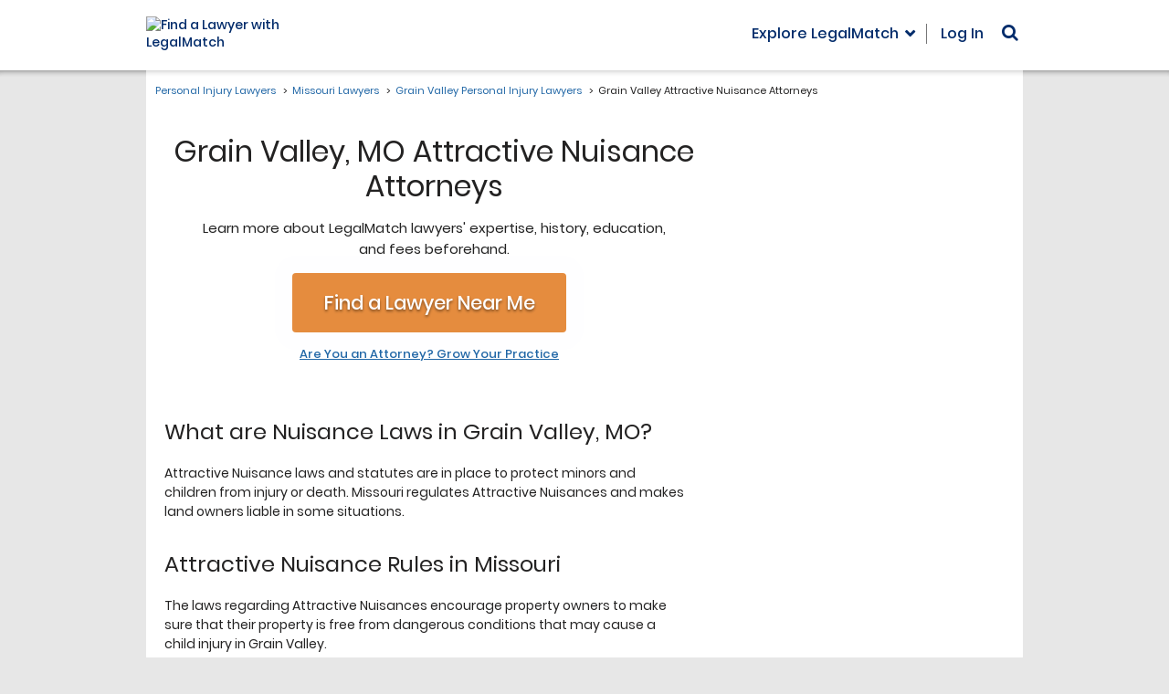

--- FILE ---
content_type: application/javascript; charset=UTF-8
request_url: https://dev.visualwebsiteoptimizer.com/dcdn/settings.js?a=343027&settings_type=4&ts=1769160997&dt=spider&cc=US
body_size: 13532
content:
try{window.VWO = window.VWO || [];  window.VWO.data = window.VWO.data || {}; window.VWO.sTs = 1769160997;(function(){var VWOOmniTemp={};window.VWOOmni=window.VWOOmni||{};for(var key in VWOOmniTemp)Object.prototype.hasOwnProperty.call(VWOOmniTemp,key)&&(window.VWOOmni[key]=VWOOmniTemp[key]);;})();(function(){window.VWO=window.VWO||[];var pollInterval=100;var _vis_data={};var intervalObj={};var analyticsTimerObj={};var experimentListObj={};window.VWO.push(["onVariationApplied",function(data){if(!data){return}var expId=data[1],variationId=data[2];if(expId&&variationId&&["VISUAL_AB","VISUAL","SPLIT_URL"].indexOf(window._vwo_exp[expId].type)>-1){}}])})();window.VWO.push(['updateSettings',{"4288":[{"type":"VISUAL_AB","globalCode":{},"clickmap":0,"muts":{"post":{"refresh":true,"enabled":true}},"version":4,"multiple_domains":0,"ibe":0,"varSegAllowed":false,"pgre":true,"ps":true,"name":"BAD\/Homepage - Hero Banner Cluster CTA Copy - AB Test","isSpaRevertFeatureEnabled":false,"segment_code":"true","status":"RUNNING","exclude_url":"","pc_traffic":100,"goals":{"1":{"type":"CLICK_ELEMENT","url":"._vwo_coal_1712213175907"},"2":{"type":"SEPARATE_PAGE","urlRegex":"^.*caseIntake5b.*$|\/(case-post|post-case)\/exit\/(broad-match|matched|no-match|outside-match)\/","excludeUrl":""},"3":{"type":"ON_PAGE","urlRegex":"^https\\:\\\/\\\/legalmatch\\.com\\\/link\\.php\\?ai\\=248&ar\\=\\\/find\\-lawyers\\.html(?:#.*)?$","excludeUrl":""}},"combs":{"1":0.142857,"2":0.142857,"3":0.142857,"4":0.142857,"5":0.142857,"6":0.142857,"7":0.142857},"ep":1759197496000,"urlRegex":"^https\\:\\\/\\\/barassociationdirectory\\.com\\\/?(?:[\\?#].*)?$","ss":null,"manual":false,"isEventMigrated":true,"sections":{"1":{"path":"","variations":{"1":"[{\"js\":\"var ctx=vwo_$(x),el;\\n\\\/*vwo_debug log(\\\"_clickElement\\\",\\\".micro-interaction\\\"); vwo_debug*\\\/;\\nel=ctx;\\nel.addClass(\\\"_vwo_coal_1712213175907\\\");\",\"xpath\":\".micro-interaction\",\"dHE\":true}]","2":"[{\"js\":\"var ctx=vwo_$(x),el;\\n\\\/*vwo_debug log(\\\"content\\\",\\\".home__title-block\\\"); vwo_debug*\\\/;\\nel=vwo_$(\\\".home__title-block\\\");\\nel;vwo_$(\\\".home__title-block\\\").each(function(){\\nvwo_$(this).children().eq(0).children().eq(1).nonEmptyContents().eq(0).replaceWith(document.createTextNode(\\\" Search for a Lawyer \\\"))\\n});\\nel=vwo_$(\\\".home__title-block\\\");\\nel;\\n\\\/*vwo_debug log(\\\"_clickElement\\\",\\\".home__title-btn\\\"); vwo_debug*\\\/;\\nel=vwo_$(\\\".home__title-btn\\\");\\nel.addClass(\\\"_vwo_coal_1712213175907\\\");\",\"xpath\":\".home__title-block\"}]","3":"[{\"js\":\"var ctx=vwo_$(x),el;\\n\\\/*vwo_debug log(\\\"content\\\",\\\".home__title-block\\\"); vwo_debug*\\\/;\\nel=vwo_$(\\\".home__title-block\\\");\\nel;vwo_$(\\\".home__title-block\\\").each(function(){\\nvwo_$(this).children().eq(0).children().eq(1).nonEmptyContents().eq(0).replaceWith(document.createTextNode(\\\" Find a Lawyer \\\"));\\nvwo_$(this).children().eq(0).children().eq(1).vwoAttr('class', \\\"micro-interaction home__cta--LMS-17168 home__title-btn home_GetStartedNow_cta_tracker  _vwo_coal_1712213175907  _vwo_coal_1712213175907\\\")\\n});\\nel=vwo_$(\\\".home__title-block\\\");\\nel;\",\"xpath\":\".home__title-block\"},{\"js\":\"var ctx=vwo_$(x),el;\\n\\\/*vwo_debug log(\\\"_clickElement\\\",\\\".home__title-btn\\\"); vwo_debug*\\\/;\\nel=vwo_$(\\\".home__title-btn\\\");\\nel.addClass(\\\"_vwo_coal_1712213175907\\\");\",\"xpath\":\".home__title-btn\",\"dHE\":true}]","4":"[{\"js\":\"var ctx=vwo_$(x),el;\\n\\\/*vwo_debug log(\\\"content\\\",\\\".home__title-block\\\"); vwo_debug*\\\/;\\nel=vwo_$(\\\".home__title-block\\\");\\nel;vwo_$(\\\".home__title-block\\\").each(function(){\\nvwo_$(this).children().eq(0).children().eq(1).nonEmptyContents().eq(0).replaceWith(document.createTextNode(\\\" Find a Lawyer Near Me \\\"));\\nvwo_$(this).children().eq(0).children().eq(1).vwoAttr('class', \\\"micro-interaction home__cta--LMS-17168 home__title-btn home_GetStartedNow_cta_tracker  _vwo_coal_1712213175907 _vwo_coal_1712213175907  _vwo_coal_1712213175907 _vwo_coal_1712213175907\\\")\\n});\\nel=vwo_$(\\\".home__title-block\\\");\\nel;\",\"xpath\":\".home__title-block\"},{\"js\":\"var ctx=vwo_$(x),el;\\n\\\/*vwo_debug log(\\\"_clickElement\\\",\\\".home__title-btn\\\"); vwo_debug*\\\/;\\nel=vwo_$(\\\".home__title-btn\\\");\\nel.addClass(\\\"_vwo_coal_1712213175907\\\");\",\"xpath\":\".home__title-btn\",\"dHE\":true}]","5":"[{\"js\":\"var ctx=vwo_$(x),el;\\n\\\/*vwo_debug log(\\\"content\\\",\\\".home__title-block\\\"); vwo_debug*\\\/;\\nel=vwo_$(\\\".home__title-block\\\");\\nel;vwo_$(\\\".home__title-block\\\").each(function(){\\nvwo_$(this).children().eq(0).children().eq(1).nonEmptyContents().eq(0).replaceWith(document.createTextNode(\\\" Match With a Lawyer \\\"));\\nvwo_$(this).children().eq(0).children().eq(1).vwoAttr('class', \\\"micro-interaction home__cta--LMS-17168 home__title-btn home_GetStartedNow_cta_tracker  _vwo_coal_1712213175907 _vwo_coal_1712213175907 _vwo_coal_1712213175907  _vwo_coal_1712213175907 _vwo_coal_1712213175907 _vwo_coal_1712213175907\\\")\\n});\\nel=vwo_$(\\\".home__title-block\\\");\\nel;\",\"xpath\":\".home__title-block\"},{\"js\":\"var ctx=vwo_$(x),el;\\n\\\/*vwo_debug log(\\\"_clickElement\\\",\\\".home__title-btn\\\"); vwo_debug*\\\/;\\nel=vwo_$(\\\".home__title-btn\\\");\\nel.addClass(\\\"_vwo_coal_1712213175907\\\");\",\"xpath\":\".home__title-btn\",\"dHE\":true}]","6":"[{\"js\":\"var ctx=vwo_$(x),el;\\n\\\/*vwo_debug log(\\\"content\\\",\\\".home__title-block\\\"); vwo_debug*\\\/;\\nel=vwo_$(\\\".home__title-block\\\");\\nel;vwo_$(\\\".home__title-block\\\").each(function(){\\nvwo_$(this).children().eq(0).children().eq(1).nonEmptyContents().eq(0).replaceWith(document.createTextNode(\\\" Find a Lawyer Now \\\"));\\nvwo_$(this).children().eq(0).children().eq(1).vwoAttr('class', \\\"micro-interaction home__cta--LMS-17168 home__title-btn home_GetStartedNow_cta_tracker  _vwo_coal_1712213175907 _vwo_coal_1712213175907 _vwo_coal_1712213175907 _vwo_coal_1712213175907  _vwo_coal_1712213175907 _vwo_coal_1712213175907 _vwo_coal_1712213175907 _vwo_coal_1712213175907\\\")\\n});\\nel=vwo_$(\\\".home__title-block\\\");\\nel;\",\"xpath\":\".home__title-block\"},{\"js\":\"var ctx=vwo_$(x),el;\\n\\\/*vwo_debug log(\\\"_clickElement\\\",\\\".home__title-btn\\\"); vwo_debug*\\\/;\\nel=vwo_$(\\\".home__title-btn\\\");\\nel.addClass(\\\"_vwo_coal_1712213175907\\\");\",\"xpath\":\".home__title-btn\",\"dHE\":true}]","7":"[{\"js\":\"var ctx=vwo_$(x),el;\\n\\\/*vwo_debug log(\\\"content\\\",\\\".home__title-block\\\"); vwo_debug*\\\/;\\nel=vwo_$(\\\".home__title-block\\\");\\nel;vwo_$(\\\".home__title-block\\\").each(function(){\\nvwo_$(this).children().eq(0).children().eq(1).nonEmptyContents().eq(0).replaceWith(document.createTextNode(\\\" Find a Lawyer Nearby \\\"));\\nvwo_$(this).children().eq(0).children().eq(1).vwoAttr('class', \\\"micro-interaction home__cta--LMS-17168 home__title-btn home_GetStartedNow_cta_tracker  _vwo_coal_1712213175907 _vwo_coal_1712213175907 _vwo_coal_1712213175907 _vwo_coal_1712213175907 _vwo_coal_1712213175907  _vwo_coal_1712213175907 _vwo_coal_1712213175907 _vwo_coal_1712213175907 _vwo_coal_1712213175907 _vwo_coal_1712213175907\\\")\\n});\\nel=vwo_$(\\\".home__title-block\\\");\\nel;\",\"xpath\":\".home__title-block\"}]"},"segment":{"1":1,"2":1,"3":1,"4":1,"5":1,"6":1,"7":1},"segmentObj":{}}},"comb_n":{"1":"Get-Started-Now!","2":"Search-for-a-Lawyer","3":"Find-a-Lawyer","4":"Find-a-Lawyer-Near-Me","5":"Match-With-a-Lawyer","6":"Find-a-Lawyer-Now","7":"Find-a-Lawyer-Nearby"}}],"4666":[{"type":"VISUAL_AB","globalCode":{},"clickmap":0,"muts":{"post":{"refresh":true,"enabled":true}},"version":4,"multiple_domains":0,"ibe":0,"varSegAllowed":false,"pgre":true,"ps":true,"name":"LMS-31832","isSpaRevertFeatureEnabled":false,"segment_code":"true","status":"RUNNING","exclude_url":"","pc_traffic":100,"goals":{"1":{"type":"SEPARATE_PAGE","urlRegex":"^.*post\\-case\\\/subscription\\-success.*ty\\=.*$","excludeUrl":""}},"combs":{"1":0,"2":1},"ep":1768805064000,"urlRegex":"https:\/\/www1.aws.legalmatch.com\/post-case\/(view-case|exit\/no-match)\/*","ss":null,"manual":false,"isEventMigrated":true,"sections":{"1":{"path":"","variations":{"1":"[]","2":"[{\"js\":\"<script type='text\\\/javascript'>!function(){var e=document.querySelector(\\\".offer__feature-sublist\\\");if(e&&!e.querySelector(\\\".vwo-added-bullet\\\")){var n=document.createElement(\\\"li\\\");n.className=\\\"offer__feature-subitem vwo-added-bullet\\\",n.innerHTML='\\\\n    <span class=\\\"hollow-bullet\\\">\\u25cb<\\\/span>\\\\n    Transparent, upfront pricing.\\\\n  ',e.appendChild(n)}}();<\\\/script>\",\"xpath\":\"HEAD\"}]"},"segment":{"1":1,"2":1},"segmentObj":{}}},"comb_n":{"1":"Control","2":"Variation-1"}}],"4617":[{"type":"SPLIT_URL","globalCode":{},"clickmap":0,"version":4,"multiple_domains":0,"ibe":0,"ss":null,"pgre":true,"ps":true,"name":"[PROD-LLL]LMS-31370: Phase2 - CRO-1757: Set up Split Test SMS Privacy","goals":{"1":{"type":"SEPARATE_PAGE","urlRegex":"^.*caseIntake5b.*$|\/(case-post|post-case)\/exit\/(broad-match|matched|no-match|outside-match)\/","excludeUrl":""},"2":{"type":"SEPARATE_PAGE","urlRegex":"\/(case-post|post-case)\/cost-estimate","excludeUrl":""},"3":{"type":"SEPARATE_PAGE","urlRegex":"\/(case-post|post-case)\/cost-estimate|\/(case-post|post-case)\/exit\/(broad-match|matched|no-match|outside-match)\/","excludeUrl":""}},"urlRegex":"^https\\:\\\/\\\/lawyerslegallaws\\.com\\\/post\\-case\\\/(.*?)$","isSpaRevertFeatureEnabled":false,"varSegAllowed":false,"pc_traffic":50,"manual":false,"combs":{"1":0.166667,"2":0,"3":0.166667,"4":0.166667,"5":0.166667,"6":0.166667,"7":0.166667,"8":0,"9":0},"sections":{"1":{"path":"","segmentObj":{},"segment":{"1":1,"2":1,"3":1,"4":1,"5":1,"6":1,"7":1,"8":1,"9":1},"variationsRegex":{"1":"^https\\:\\\/\\\/lawyerslegallaws\\.com\\\/post\\-case\\\/.*$","2":"^https\\:\\\/\\\/lawyerslegallaws\\.com\\\/post\\-case\\\/.*\\?v\\=lms\\-31370\\-v1(?:#.*)?.*$","3":"^https\\:\\\/\\\/lawyerslegallaws\\.com\\\/post\\-case\\\/.*\\?v\\=lms\\-31370\\-v2(?:#.*)?.*$","4":"^https\\:\\\/\\\/lawyerslegallaws\\.com\\\/post\\-case\\\/.*\\?v\\=lms\\-31370\\-v3(?:#.*)?.*$","5":"^https\\:\\\/\\\/lawyerslegallaws\\.com\\\/post\\-case\\\/.*\\?v\\=lms\\-31370\\-v4(?:#.*)?.*$","6":"^https\\:\\\/\\\/lawyerslegallaws\\.com\\\/post\\-case\\\/.*\\?v\\=lms\\-31370\\-v5(?:#.*)?.*$","7":"^https\\:\\\/\\\/lawyerslegallaws\\.com\\\/post\\-case\\\/.*\\?v\\=lms\\-31370\\-v6(?:#.*)?.*$","8":"^https\\:\\\/\\\/lawyerslegallaws\\.com\\\/post\\-case\\\/.*\\?v\\=lms\\-31370\\-v7(?:#.*)?.*$","9":"^https\\:\\\/\\\/lawyerslegallaws\\.com\\\/post\\-case\\\/.*\\?v\\=lms\\-31370\\-v8(?:#.*)?.*$"},"variations":{"1":"https:\/\/lawyerslegallaws.com\/post-case\/*","2":"https:\/\/lawyerslegallaws.com\/post-case\/*?v=lms-31370-v1","3":"https:\/\/lawyerslegallaws.com\/post-case\/*?v=lms-31370-v2","4":"https:\/\/lawyerslegallaws.com\/post-case\/*?v=lms-31370-v3","5":"https:\/\/lawyerslegallaws.com\/post-case\/*?v=lms-31370-v4","6":"https:\/\/lawyerslegallaws.com\/post-case\/*?v=lms-31370-v5","7":"https:\/\/lawyerslegallaws.com\/post-case\/*?v=lms-31370-v6","8":"https:\/\/lawyerslegallaws.com\/post-case\/*?v=lms-31370-v7","9":"https:\/\/lawyerslegallaws.com\/post-case\/*?v=lms-31370-v8"}}},"isEventMigrated":true,"ep":1767825563000,"exclude_url":"\/(case-post|post-case)\/exit\/(broad-match|matched|no-match|outside-match|view-case)\/|\/(case-post|post-case)\/(category|subcategory|location|questions)","status":"RUNNING","segment_code":"true","comb_n":{"1":"Control","2":"V1---Shorter-2-(V4-from-the-previous-test)","3":"V2---Proceed-Confirmation","4":"V3","5":"V4---Process-Transparency","6":"V5---Reassurance-First-Copy","7":"V6---Assurance-Lead","8":"V7---Safety-First","9":"V8---Consent-Upfront"}}],"4507":[{"type":"VISUAL_AB","globalCode":{},"clickmap":0,"muts":{"post":{"refresh":true,"enabled":true}},"version":4,"multiple_domains":0,"ibe":0,"varSegAllowed":false,"pgre":true,"ps":true,"name":"Main\/Law Lib - Form Font Size - AB test","isSpaRevertFeatureEnabled":false,"segment_code":"true","status":"RUNNING","exclude_url":"","pc_traffic":100,"goals":{"2":{"type":"SEPARATE_PAGE","urlRegex":"^.*caseIntake5b.*$|\/(case-post|post-case)\/exit\/(broad-match|matched|no-match|outside-match)\/","excludeUrl":""}},"combs":{"1":0.25,"2":0.25,"3":0.25,"4":0.25},"ep":1764642948000,"urlRegex":"^https\\:\\\/\\\/legalmatch\\.com\\\/law\\-library\\\/?(?:[\\?#].*)?$|https:\/\/www\\.legalmatch\\.com\/law-library\/article\/[^\/]+\\.html|^.*https\\:\\\/\\\/legalmatch\\.com\\\/legal\\-dictionary.*$|^.*https\\:\\\/\\\/legalmatch\\.com\\\/top\\-ten.*$","ss":null,"manual":false,"isEventMigrated":true,"sections":{"1":{"path":"","variations":{"1":"[]","2":"[{\"js\":\"var ctx=vwo_$(x),el;\\n\\\/*vwo_debug log(\\\"editElement\\\",\\\".case-intake__input-header--top\\\"); vwo_debug*\\\/;\\nel=vwo_$(\\\".case-intake__input-header--top\\\");\\nel.vwoCss({\\\"font-size\\\":\\\"21px !important\\\"});\",\"xpath\":\".case-intake__input-header--top\"},{\"js\":\"var ctx=vwo_$(x),el;\\n\\\/*vwo_debug log(\\\"editElement\\\",\\\".case-intake__label-category-inner\\\"); vwo_debug*\\\/;\\nel=vwo_$(\\\".case-intake__label-category-inner\\\");\\nel.vwoCss({\\\"font-size\\\":\\\"15px !important\\\"});\",\"xpath\":\".case-intake__label-category-inner\"},{\"js\":\"var ctx=vwo_$(x),el;\\n\\\/*vwo_debug log(\\\"editElement\\\",\\\".case-intake__at-no-cost\\\"); vwo_debug*\\\/;\\nel=vwo_$(\\\".case-intake__at-no-cost\\\");\\nel.vwoCss({\\\"font-size\\\":\\\"14px !important\\\"});\",\"xpath\":\".case-intake__at-no-cost\"},{\"js\":\"var ctx=vwo_$(x),el;\\n\\\/*vwo_debug log(\\\"editElement\\\",\\\".case-intake__submit\\\"); vwo_debug*\\\/;\\nel=vwo_$(\\\".case-intake__submit\\\");\\nel.vwoCss({\\\"font-size\\\":\\\"15px !important\\\"});\",\"xpath\":\".case-intake__submit\"},{\"js\":\"var ctx=vwo_$(x),el;\\n\\\/*vwo_debug log(\\\"editElement\\\",\\\".case-intake__error\\\"); vwo_debug*\\\/;\\nel=ctx;\\nel.vwoCss({\\\"font-size\\\":\\\"13px !important\\\"});\",\"xpath\":\".case-intake__error\"},{\"js\":\"<style vwocspn=\\\"@tkn\\\" >.case-intake__dropdown-menu>div.case-intake__dropdown-item>label{font-size:13px!important}<\\\/style>\",\"xpath\":\"HEAD\"},{\"js\":\"var ctx=vwo_$(x),el;\\n\\\/*vwo_debug log(\\\"editElement\\\",\\\".case-intake__label--important\\\"); vwo_debug*\\\/;\\nel=vwo_$(\\\".case-intake__label--important\\\");\\nel.vwoCss({\\\"font-size\\\":\\\"15px !important\\\"});\",\"xpath\":\".case-intake__label--important\"},{\"js\":\"var ctx=vwo_$(x),el;\\n\\\/*vwo_debug log(\\\"editElement\\\",\\\".case-intake__hint\\\"); vwo_debug*\\\/;\\nel=vwo_$(\\\".case-intake__hint\\\");\\nel.vwoCss({\\\"font-size\\\":\\\"13px !important\\\"});\",\"xpath\":\".case-intake__hint\"},{\"js\":\"\",\"xpath\":\".case-intake__dropdown-menu > div.case-intake__dropdown-item > label\"}]","3":"[{\"js\":\"var ctx=vwo_$(x),el;\\n\\\/*vwo_debug log(\\\"editElement\\\",\\\".case-intake__input-header--top\\\"); vwo_debug*\\\/;\\nel=vwo_$(\\\".case-intake__input-header--top\\\");\\nel.vwoCss({\\\"font-size\\\":\\\"22px !important\\\"});\",\"xpath\":\".case-intake__input-header--top\"},{\"js\":\"var ctx=vwo_$(x),el;\\n\\\/*vwo_debug log(\\\"editElement\\\",\\\".case-intake__label-category-inner\\\"); vwo_debug*\\\/;\\nel=vwo_$(\\\".case-intake__label-category-inner\\\");\\nel.vwoCss({\\\"font-size\\\":\\\"15px !important\\\"});\",\"xpath\":\".case-intake__label-category-inner\"},{\"js\":\"var ctx=vwo_$(x),el;\\n\\\/*vwo_debug log(\\\"editElement\\\",\\\".case-intake__at-no-cost\\\"); vwo_debug*\\\/;\\nel=vwo_$(\\\".case-intake__at-no-cost\\\");\\nel.vwoCss({\\\"font-size\\\":\\\"15px !important\\\"});\",\"xpath\":\".case-intake__at-no-cost\"},{\"js\":\"var ctx=vwo_$(x),el;\\n\\\/*vwo_debug log(\\\"editElement\\\",\\\".case-intake__submit\\\"); vwo_debug*\\\/;\\nel=vwo_$(\\\".case-intake__submit\\\");\\nel.vwoCss({\\\"font-size\\\":\\\"16px !important\\\"});\",\"xpath\":\".case-intake__submit\"},{\"js\":\"var ctx=vwo_$(x),el;\\n\\\/*vwo_debug log(\\\"editElement\\\",\\\".case-intake__error\\\"); vwo_debug*\\\/;\\nel=ctx;\\nel.vwoCss({\\\"font-size\\\":\\\"14px !important\\\"});\",\"xpath\":\".case-intake__error\"},{\"js\":\"<style vwocspn=\\\"@tkn\\\" >.case-intake__dropdown-menu>div.case-intake__dropdown-item>label{font-size:14px!important}<\\\/style>\",\"xpath\":\"HEAD\"},{\"js\":\"var ctx=vwo_$(x),el;\\n\\\/*vwo_debug log(\\\"editElement\\\",\\\".case-intake__label--important\\\"); vwo_debug*\\\/;\\nel=vwo_$(\\\".case-intake__label--important\\\");\\nel.vwoCss({\\\"font-size\\\":\\\"16px !important\\\"});\",\"xpath\":\".case-intake__label--important\"},{\"js\":\"var ctx=vwo_$(x),el;\\n\\\/*vwo_debug log(\\\"editElement\\\",\\\".case-intake__hint\\\"); vwo_debug*\\\/;\\nel=vwo_$(\\\".case-intake__hint\\\");\\nel.vwoCss({\\\"font-size\\\":\\\"14px !important\\\"});\",\"xpath\":\".case-intake__hint\"},{\"js\":\"\",\"xpath\":\".case-intake__dropdown-menu > div.case-intake__dropdown-item > label\"}]","4":"[{\"js\":\"var ctx=vwo_$(x),el;\\n\\\/*vwo_debug log(\\\"editElement\\\",\\\".case-intake__input-header--top\\\"); vwo_debug*\\\/;\\nel=vwo_$(\\\".case-intake__input-header--top\\\");\\nel.vwoCss({\\\"font-size\\\":\\\"23px !important\\\"});\",\"xpath\":\".case-intake__input-header--top\"},{\"js\":\"var ctx=vwo_$(x),el;\\n\\\/*vwo_debug log(\\\"editElement\\\",\\\".case-intake__label-category-inner\\\"); vwo_debug*\\\/;\\nel=vwo_$(\\\".case-intake__label-category-inner\\\");\\nel.vwoCss({\\\"font-size\\\":\\\"16px !important\\\"});\",\"xpath\":\".case-intake__label-category-inner\"},{\"js\":\"var ctx=vwo_$(x),el;\\n\\\/*vwo_debug log(\\\"editElement\\\",\\\".case-intake__at-no-cost\\\"); vwo_debug*\\\/;\\nel=vwo_$(\\\".case-intake__at-no-cost\\\");\\nel.vwoCss({\\\"font-size\\\":\\\"16px !important\\\"});\",\"xpath\":\".case-intake__at-no-cost\"},{\"js\":\"var ctx=vwo_$(x),el;\\n\\\/*vwo_debug log(\\\"editElement\\\",\\\".case-intake__submit\\\"); vwo_debug*\\\/;\\nel=vwo_$(\\\".case-intake__submit\\\");\\nel.vwoCss({\\\"font-size\\\":\\\"17px !important\\\"});\",\"xpath\":\".case-intake__submit\"},{\"js\":\"var ctx=vwo_$(x),el;\\n\\\/*vwo_debug log(\\\"editElement\\\",\\\".case-intake__error\\\"); vwo_debug*\\\/;\\nel=ctx;\\nel.vwoCss({\\\"font-size\\\":\\\"15px !important\\\"});\",\"xpath\":\".case-intake__error\"},{\"js\":\"<style vwocspn=\\\"@tkn\\\" >.case-intake__dropdown-menu>div.case-intake__dropdown-item>label{font-size:15px!important}<\\\/style>\",\"xpath\":\"HEAD\"},{\"js\":\"var ctx=vwo_$(x),el;\\n\\\/*vwo_debug log(\\\"editElement\\\",\\\".case-intake__label--important\\\"); vwo_debug*\\\/;\\nel=vwo_$(\\\".case-intake__label--important\\\");\\nel.vwoCss({\\\"font-size\\\":\\\"17px !important\\\"});\",\"xpath\":\".case-intake__label--important\"},{\"js\":\"var ctx=vwo_$(x),el;\\n\\\/*vwo_debug log(\\\"editElement\\\",\\\".case-intake__hint\\\"); vwo_debug*\\\/;\\nel=vwo_$(\\\".case-intake__hint\\\");\\nel.vwoCss({\\\"font-size\\\":\\\"15px !important\\\"});\",\"xpath\":\".case-intake__hint\"},{\"js\":\"\",\"xpath\":\".case-intake__dropdown-menu > div.case-intake__dropdown-item > label\"}]"},"segment":{"1":1,"2":1,"3":1,"4":1},"segmentObj":{}}},"comb_n":{"1":"Control","2":"+1-font--size","3":"+2-font-size","4":"+3-font-size"}}],"4604":[{"type":"VISUAL_AB","globalCode":{},"clickmap":0,"muts":{"post":{"refresh":true,"enabled":true}},"version":4,"multiple_domains":0,"ibe":0,"varSegAllowed":false,"pgre":true,"ps":true,"name":"Main\/Contact Us - New CTA Placement & Copy Optimization - AB Test","isSpaRevertFeatureEnabled":false,"segment_code":"true","status":"RUNNING","exclude_url":"","pc_traffic":100,"goals":{"2":{"type":"SEPARATE_PAGE","urlRegex":"^.*caseIntake5b.*$|\/(case-post|post-case)\/exit\/(broad-match|matched|no-match|outside-match)\/","excludeUrl":""},"3":{"type":"CLICK_ELEMENT","url":".what-is-lm__cta"},"4":{"type":"SEPARATE_PAGE","urlRegex":"^https\\:\\\/\\\/legalmatch\\.com\\\/find\\-lawyers\\.html\\\/?(?:[\\?#].*)?$","excludeUrl":""}},"combs":{"1":0.166667,"2":0.166667,"3":0.166667,"4":0.166667,"5":0.166667,"6":0.166667},"ep":1767592972000,"urlRegex":"^https\\:\\\/\\\/legalmatch\\.com\\\/company\\\/contactus\\.html\\\/?(?:[\\?#].*)?$","ss":null,"manual":false,"isEventMigrated":true,"sections":{"1":{"path":"","variations":{"1":"[]","2":"[{\"js\":\"var ctx=vwo_$(x),el;\\n\\\/*vwo_debug log(\\\"rearrange2\\\",\\\".what-is-lm__cta\\\"); vwo_debug*\\\/;\\nel=vwo_$(\\\".what-is-lm__cta\\\");\\nel;\\nvwo_$(\\\".main__content\\\").not('[vwo-op-1767657566409=\\\"\\\"]').length && el.each(function () {\\n vwo_$(this).find(\\\"script\\\").remove();\\n\\tvar destP = vwo_$(\\\".main__content\\\"),\\n\\t\\tdest = vwo_$(\\\".main__content > h2:nth-of-type(4)\\\");\\n if (destP.length) {destP.attr('vwo-op-1767657566409', '');}\\n\\tif (dest.length)\\n\\t\\tdest.before(this);\\n\\telse\\n\\t\\tdestP.append(this);\\n});\\n\\\/*vwo_debug log(\\\"content\\\",\\\".what-is-lm__cta\\\"); vwo_debug*\\\/;\\nel=vwo_$(\\\".what-is-lm__cta\\\");\\nel;vwo_$(\\\".what-is-lm__cta\\\").each(function(){\\nvwo_$(this).nonEmptyContents().eq(0).replaceWith(document.createTextNode(\\\" Present Your Case Now!\\\"))\\n});\\nel=vwo_$(\\\".what-is-lm__cta\\\");\\nel;\\n\\\/*vwo_debug log(\\\"paste\\\",\\\".what-is-lm__cta\\\"); vwo_debug*\\\/;\\nel=vwo_$(\\\".what-is-lm__cta\\\");\\nel;\\nel.each(function(t,e) {var el=vwo_$(e); ;\\n!el.parent().find('[vwo-op-1767657566411=\\\"\\\"]').length && el.before(\\\"<strong vwo-element-id=\\\\\\\"1767598130953\\\\\\\" vwo-op-1767657566411=\\\\\\\"\\\\\\\">Need help with a legal issue?<\\\/strong>\\\")});;\",\"xpath\":\".main__content\"},{\"js\":\"<style vwocspn=\\\"@tkn\\\" >.sidebar-block--margin-bottom-30,.what-is-lm__cta{margin-top:10px}<\\\/style>\",\"xpath\":\"HEAD\"},{\"js\":\"\",\"xpath\":\".sidebar-block--margin-bottom-30,.what-is-lm__cta\"}]","3":"[{\"js\":\"var ctx=vwo_$(x),el;\\n\\\/*vwo_debug log(\\\"rearrange2\\\",\\\".what-is-lm__cta\\\"); vwo_debug*\\\/;\\nel=vwo_$(\\\".what-is-lm__cta\\\");\\nel;\\nvwo_$(\\\".main__content\\\").not('[vwo-op-1767657566466=\\\"\\\"]').length && el.each(function () {\\n vwo_$(this).find(\\\"script\\\").remove();\\n\\tvar destP = vwo_$(\\\".main__content\\\"),\\n\\t\\tdest = vwo_$(\\\".main__content > h2:nth-of-type(4)\\\");\\n if (destP.length) {destP.attr('vwo-op-1767657566466', '');}\\n\\tif (dest.length)\\n\\t\\tdest.before(this);\\n\\telse\\n\\t\\tdestP.append(this);\\n});\\n\\\/*vwo_debug log(\\\"content\\\",\\\".what-is-lm__cta\\\"); vwo_debug*\\\/;\\nel=vwo_$(\\\".what-is-lm__cta\\\");\\nel;vwo_$(\\\".what-is-lm__cta\\\").each(function(){\\nvwo_$(this).nonEmptyContents().eq(0).replaceWith(document.createTextNode(\\\" PRESENT MY CASE NOW\\\"))\\n});\\nel=vwo_$(\\\".what-is-lm__cta\\\");\\nel;\\n\\\/*vwo_debug log(\\\"paste\\\",\\\".what-is-lm__cta\\\"); vwo_debug*\\\/;\\nel=vwo_$(\\\".what-is-lm__cta\\\");\\nel;\\nel.each(function(t,e) {var el=vwo_$(e); ;\\n!el.parent().find('[vwo-op-1767657566468=\\\"\\\"]').length && el.before(\\\"<strong vwo-element-id=\\\\\\\"1767598130953\\\\\\\" vwo-op-1767657566468=\\\\\\\"\\\\\\\">Need help with a legal issue?<\\\/strong>\\\")});;\",\"xpath\":\".main__content\"},{\"js\":\"<style vwocspn=\\\"@tkn\\\" >.sidebar-block--margin-bottom-30,.what-is-lm__cta{margin-top:10px}<\\\/style>\",\"xpath\":\"HEAD\"},{\"js\":\"\",\"xpath\":\".sidebar-block--margin-bottom-30,.what-is-lm__cta\"}]","4":"[{\"js\":\"var ctx=vwo_$(x),el;\\n\\\/*vwo_debug log(\\\"rearrange2\\\",\\\".what-is-lm__cta\\\"); vwo_debug*\\\/;\\nel=vwo_$(\\\".what-is-lm__cta\\\");\\nel;\\nvwo_$(\\\".main__content\\\").not('[vwo-op-1767657634071=\\\"\\\"]').length && el.each(function () {\\n vwo_$(this).find(\\\"script\\\").remove();\\n\\tvar destP = vwo_$(\\\".main__content\\\"),\\n\\t\\tdest = vwo_$(\\\".main__content > h2:nth-of-type(4)\\\");\\n if (destP.length) {destP.attr('vwo-op-1767657634071', '');}\\n\\tif (dest.length)\\n\\t\\tdest.before(this);\\n\\telse\\n\\t\\tdestP.append(this);\\n});\\n\\\/*vwo_debug log(\\\"content\\\",\\\".what-is-lm__cta\\\"); vwo_debug*\\\/;\\nel=vwo_$(\\\".what-is-lm__cta\\\");\\nel;vwo_$(\\\".what-is-lm__cta\\\").each(function(){\\nvwo_$(this).nonEmptyContents().eq(0).replaceWith(document.createTextNode(\\\" SUBMIT MY CASE \\\"))\\n});\\nel=vwo_$(\\\".what-is-lm__cta\\\");\\nel;\\n\\\/*vwo_debug log(\\\"paste\\\",\\\".what-is-lm__cta\\\"); vwo_debug*\\\/;\\nel=vwo_$(\\\".what-is-lm__cta\\\");\\nel;\\nel.each(function(t,e) {var el=vwo_$(e); ;\\n!el.parent().find('[vwo-op-1767657634073=\\\"\\\"]').length && el.before(\\\"<strong vwo-element-id=\\\\\\\"1767598130953\\\\\\\" vwo-op-1767657634073=\\\\\\\"\\\\\\\">Need help with a legal issue?<\\\/strong>\\\")});;\",\"xpath\":\".main__content\"},{\"js\":\"<style vwocspn=\\\"@tkn\\\" >.sidebar-block--margin-bottom-30,.what-is-lm__cta{margin-top:10px}<\\\/style>\",\"xpath\":\"HEAD\"},{\"js\":\"\",\"xpath\":\".sidebar-block--margin-bottom-30,.what-is-lm__cta\"}]","5":"[{\"js\":\"var ctx=vwo_$(x),el;\\n\\\/*vwo_debug log(\\\"rearrange2\\\",\\\".what-is-lm__cta\\\"); vwo_debug*\\\/;\\nel=vwo_$(\\\".what-is-lm__cta\\\");\\nel;\\nvwo_$(\\\".main__content\\\").not('[vwo-op-1767657566500=\\\"\\\"]').length && el.each(function () {\\n vwo_$(this).find(\\\"script\\\").remove();\\n\\tvar destP = vwo_$(\\\".main__content\\\"),\\n\\t\\tdest = vwo_$(\\\".main__content > h2:nth-of-type(4)\\\");\\n if (destP.length) {destP.attr('vwo-op-1767657566500', '');}\\n\\tif (dest.length)\\n\\t\\tdest.before(this);\\n\\telse\\n\\t\\tdestP.append(this);\\n});\\n\\\/*vwo_debug log(\\\"content\\\",\\\".what-is-lm__cta\\\"); vwo_debug*\\\/;\\nel=vwo_$(\\\".what-is-lm__cta\\\");\\nel;vwo_$(\\\".what-is-lm__cta\\\").each(function(){\\nvwo_$(this).nonEmptyContents().eq(0).replaceWith(document.createTextNode(\\\" GET MATCHED WITH A LAWYER\\\"))\\n});\\nel=vwo_$(\\\".what-is-lm__cta\\\");\\nel;\\n\\\/*vwo_debug log(\\\"paste\\\",\\\".what-is-lm__cta\\\"); vwo_debug*\\\/;\\nel=vwo_$(\\\".what-is-lm__cta\\\");\\nel;\\nel.each(function(t,e) {var el=vwo_$(e); ;\\n!el.parent().find('[vwo-op-1767657566502=\\\"\\\"]').length && el.before(\\\"<strong vwo-element-id=\\\\\\\"1767598130953\\\\\\\" vwo-op-1767657566502=\\\\\\\"\\\\\\\">Need help with a legal issue?<\\\/strong>\\\")});;\",\"xpath\":\".main__content\"},{\"js\":\"<style vwocspn=\\\"@tkn\\\" >.sidebar-block--margin-bottom-30,.what-is-lm__cta{margin-top:10px}<\\\/style>\",\"xpath\":\"HEAD\"},{\"js\":\"\",\"xpath\":\".sidebar-block--margin-bottom-30,.what-is-lm__cta\"}]","6":"[{\"js\":\"var ctx=vwo_$(x),el;\\n\\\/*vwo_debug log(\\\"rearrange2\\\",\\\".what-is-lm__cta\\\"); vwo_debug*\\\/;\\nel=vwo_$(\\\".what-is-lm__cta\\\");\\nel;\\nvwo_$(\\\".main__content\\\").not('[vwo-op-1767657642768=\\\"\\\"]').length && el.each(function () {\\n vwo_$(this).find(\\\"script\\\").remove();\\n\\tvar destP = vwo_$(\\\".main__content\\\"),\\n\\t\\tdest = vwo_$(\\\".main__content > h2:nth-of-type(4)\\\");\\n if (destP.length) {destP.attr('vwo-op-1767657642768', '');}\\n\\tif (dest.length)\\n\\t\\tdest.before(this);\\n\\telse\\n\\t\\tdestP.append(this);\\n});\\n\\\/*vwo_debug log(\\\"content\\\",\\\".what-is-lm__cta\\\"); vwo_debug*\\\/;\\nel=vwo_$(\\\".what-is-lm__cta\\\");\\nel;vwo_$(\\\".what-is-lm__cta\\\").each(function(){\\nvwo_$(this).nonEmptyContents().eq(0).replaceWith(document.createTextNode(\\\" Post my case \\\"))\\n});\\nel=vwo_$(\\\".what-is-lm__cta\\\");\\nel;\\n\\\/*vwo_debug log(\\\"paste\\\",\\\".what-is-lm__cta\\\"); vwo_debug*\\\/;\\nel=vwo_$(\\\".what-is-lm__cta\\\");\\nel;\\nel.each(function(t,e) {var el=vwo_$(e); ;\\n!el.parent().find('[vwo-op-1767657642770=\\\"\\\"]').length && el.before(\\\"<strong vwo-element-id=\\\\\\\"1767598130953\\\\\\\" vwo-op-1767657642770=\\\\\\\"\\\\\\\">Need help with a legal issue?<\\\/strong>\\\")});;\",\"xpath\":\".main__content\"},{\"js\":\"<style vwocspn=\\\"@tkn\\\" >.sidebar-block--margin-bottom-30,.what-is-lm__cta{margin-top:10px}<\\\/style>\",\"xpath\":\"HEAD\"},{\"js\":\"\",\"xpath\":\".sidebar-block--margin-bottom-30,.what-is-lm__cta\"}]"},"segment":{"1":1,"2":1,"3":1,"4":1,"5":1,"6":1},"segmentObj":{}}},"comb_n":{"1":"CTA---Sidebar","2":"Microcopy-+-CTA:-PRESENT-YOUR-CASE-NOW!","3":"Microcopy-+-CTA:PRESENT-MY-CASE-NOW","4":"Microcopy-+-CTA:-SUBMIT-MY-CASE","5":"Microcopy-+-CTA:GET-MATCHED-WITH-A-LAWYER","6":"Microcopy-+-CTA:-POST-MY-CASE"}}],"4669":[{"type":"VISUAL_AB","globalCode":{},"clickmap":0,"muts":{"post":{"refresh":true,"enabled":true}},"version":4,"multiple_domains":0,"ibe":0,"varSegAllowed":false,"pgre":true,"ps":true,"name":"Retest - Matrix\/Bankruptcy, Immigration, Injury, Criminal, Employment, Tax, Business, Family,WTE, Litigation, Christian Pages (City & State) - Hero Banner Cluster CTA Copy (Attorney vs. Lawyer) - AB Test - V3","isSpaRevertFeatureEnabled":false,"segment_code":"true","status":"RUNNING","exclude_url":"","pc_traffic":100,"goals":{"3":{"type":"ON_PAGE","urlRegex":"^https\\:\\\/\\\/legalmatch\\.com\\\/link\\.php\\?ar\\=\\\/home\\\/start\\.do&supCatIds\\[\\]\\=295&ai\\=253(?:#.*)?$","excludeUrl":""},"2":{"type":"SEPARATE_PAGE","urlRegex":"^.*caseIntake5b.*$|\/(case-post|post-case)\/exit\/(broad-match|matched|no-match|outside-match)\/","excludeUrl":""}},"combs":{"1":0.142857,"2":0.142857,"3":0.142857,"4":0.142857,"5":0.142857,"6":0.142857,"7":0.142857},"ep":1768887671000,"urlRegex":"^https\\:\\\/\\\/bankruptcyattorneys\\.legalmatch\\.com.*$|^https\\:\\\/\\\/immigrationlawyers\\.legalmatch\\.com.*$|^https\\:\\\/\\\/injurylawyers\\.legalmatch\\.com.*$|^https\\:\\\/\\\/criminallawyers\\.legalmatch\\.com.*$|^https\\:\\\/\\\/employment\\-law\\.legalmatch\\.com.*$|^https\\:\\\/\\\/taxattorneys\\.legalmatch\\.com.*$|^https\\:\\\/\\\/businessattorneys\\.legalmatch\\.com.*$|^https\\:\\\/\\\/familylawyers\\.legalmatch\\.com.*$|^https\\:\\\/\\\/wills\\-trusts\\-attorneys\\.legalmatch\\.com.*$|^https\\:\\\/\\\/litigationattorneys\\.legalmatch\\.com.*$|^https\\:\\\/\\\/christianlawyers\\.legalmatch\\.com.*$","ss":{"csa":0},"manual":false,"isEventMigrated":true,"sections":{"1":{"path":"","variations":{"1":"[]","2":"[{\"js\":\"<script type='text\\\/javascript'>;\\n\\\/*vwo_debug log(\\\"content\\\",\\\"head\\\"); vwo_debug*\\\/ (function () {\\n  const selectors = [\\n    \\\"#ga-cta-hero-btn-desktop\\\",                   \\\/\\\/ Desktop CTA\\n    \\\"body#matrix-sites #hero-banner .cta-mobile-btn a\\\", \\\/\\\/ Mobile CTA\\n    \\\"#ga-cta-hero-btn\\\"                            \\\/\\\/ Alternate hero CTA\\n  ];\\n\\n  selectors.forEach(sel => {\\n    const el = document.querySelector(sel);\\n    if (el) {\\n      el.textContent = \\\"Search for a Lawyer\\\";\\n    }\\n  });\\n})();\\n <\\\/script>\",\"xpath\":\"HEAD\"}]","3":"[{\"js\":\"<script type='text\\\/javascript'>;\\n\\\/*vwo_debug log(\\\"content\\\",\\\"head\\\"); vwo_debug*\\\/ (function () {\\n  const selectors = [\\n    \\\"#ga-cta-hero-btn-desktop\\\",                   \\\/\\\/ Desktop CTA\\n    \\\"body#matrix-sites #hero-banner .cta-mobile-btn a\\\", \\\/\\\/ Mobile CTA\\n    \\\"#ga-cta-hero-btn\\\"                            \\\/\\\/ Alternate hero CTA\\n  ];\\n\\n  selectors.forEach(sel => {\\n    const el = document.querySelector(sel);\\n    if (el) {\\n      el.textContent = \\\"Find a Lawyer\\\";\\n    }\\n  });\\n})();\\n <\\\/script>\",\"xpath\":\"HEAD\"}]","4":"[{\"js\":\"<script type='text\\\/javascript'>;\\n\\\/*vwo_debug log(\\\"content\\\",\\\"head\\\"); vwo_debug*\\\/ (function () {\\n  const selectors = [\\n    \\\"#ga-cta-hero-btn-desktop\\\",                   \\\/\\\/ Desktop CTA\\n    \\\"body#matrix-sites #hero-banner .cta-mobile-btn a\\\", \\\/\\\/ Mobile CTA\\n    \\\"#ga-cta-hero-btn\\\"                            \\\/\\\/ Alternate hero CTA\\n  ];\\n\\n  selectors.forEach(sel => {\\n    const el = document.querySelector(sel);\\n    if (el) {\\n      el.textContent = \\\"Find a Lawyer Near Me\\\";\\n    }\\n  });\\n})();\\n <\\\/script>\",\"xpath\":\"HEAD\"}]","5":"[{\"js\":\"<script type='text\\\/javascript'>;\\n\\\/*vwo_debug log(\\\"content\\\",\\\"head\\\"); vwo_debug*\\\/ (function () {\\n  const selectors = [\\n    \\\"#ga-cta-hero-btn-desktop\\\",                   \\\/\\\/ Desktop CTA\\n    \\\"body#matrix-sites #hero-banner .cta-mobile-btn a\\\", \\\/\\\/ Mobile CTA\\n    \\\"#ga-cta-hero-btn\\\"                            \\\/\\\/ Alternate hero CTA\\n  ];\\n\\n  selectors.forEach(sel => {\\n    const el = document.querySelector(sel);\\n    if (el) {\\n      el.textContent = \\\"Match With a Lawyer\\\";\\n    }\\n  });\\n})();\\n <\\\/script>\",\"xpath\":\"HEAD\"}]","6":"[{\"js\":\"<script type='text\\\/javascript'>;\\n\\\/*vwo_debug log(\\\"content\\\",\\\"head\\\"); vwo_debug*\\\/ (function () {\\n  const selectors = [\\n    \\\"#ga-cta-hero-btn-desktop\\\",                   \\\/\\\/ Desktop CTA\\n    \\\"body#matrix-sites #hero-banner .cta-mobile-btn a\\\", \\\/\\\/ Mobile CTA\\n    \\\"#ga-cta-hero-btn\\\"                            \\\/\\\/ Alternate hero CTA\\n  ];\\n\\n  selectors.forEach(sel => {\\n    const el = document.querySelector(sel);\\n    if (el) {\\n      el.textContent = \\\"Find a Lawyer Now\\\";\\n    }\\n  });\\n})();\\n <\\\/script>\",\"xpath\":\"HEAD\"}]","7":"[{\"js\":\"<script type='text\\\/javascript'>;\\n\\\/*vwo_debug log(\\\"content\\\",\\\"head\\\"); vwo_debug*\\\/ (function () {\\n  const selectors = [\\n    \\\"#ga-cta-hero-btn-desktop\\\",                   \\\/\\\/ Desktop CTA\\n    \\\"body#matrix-sites #hero-banner .cta-mobile-btn a\\\", \\\/\\\/ Mobile CTA\\n    \\\"#ga-cta-hero-btn\\\"                            \\\/\\\/ Alternate hero CTA\\n  ];\\n\\n  selectors.forEach(sel => {\\n    const el = document.querySelector(sel);\\n    if (el) {\\n      el.textContent = \\\"Find a Lawyer Nearby\\\";\\n    }\\n  });\\n})();\\n <\\\/script>\",\"xpath\":\"HEAD\"}]"},"segment":{"1":1,"2":1,"3":1,"4":1,"5":1,"6":1,"7":1},"segmentObj":{}}},"comb_n":{"1":"Search-for-an-Attorney","2":"Search-for-a-Lawyer","3":"Find-a-Lawyer","4":"Find-a-Lawyer-Near-Me","5":"Match-With-a-Lawyer","6":"Find-a-Lawyer-Now","7":"Find-a-Lawyer-Nearby"}}],"4627":[{"type":"VISUAL_AB","globalCode":{},"clickmap":0,"muts":{"post":{"refresh":true,"enabled":true}},"version":4,"multiple_domains":0,"ibe":0,"varSegAllowed":false,"pgre":true,"ps":true,"name":"[PROD] LMS-30813 Added Click on Purchase Button Goal, LawyersLegalLaws","isSpaRevertFeatureEnabled":false,"segment_code":"true","status":"RUNNING","exclude_url":"^https\\:\\\/\\\/lawyerslegallaws\\.com\\\/post\\-case\\\/exit\\\/test\\\/?(?:[\\?#].*)?$","pc_traffic":100,"goals":{"1":{"type":"SEPARATE_PAGE","urlRegex":"^.*post\\-case\\\/subscription\\-success.*ty\\=.*$","excludeUrl":""},"228":{"type":"CUSTOM_GOAL","urlRegex":"https:\/\/lawyerslegallaws.com\/post-case\/(view-case|exit\/no-match)\/*","excludeUrl":""}},"combs":{"1":0,"2":0.5,"3":0.5},"ep":1767850819000,"urlRegex":"https:\/\/lawyerslegallaws.com\/post-case\/(view-case|exit\/no-match)\/*","ss":null,"manual":false,"isEventMigrated":true,"sections":{"1":{"path":"","variations":{"1":"[]","2":"[{\"js\":\"<script type='text\\\/javascript'>!function(){console.log(\\\"\\u2705 VWO tracking script loaded\\\");const o=new URL(window.location.href),n=o.searchParams;\\\"lms-29826-control\\\"!==n.get(\\\"v\\\")&&(n.set(\\\"v\\\",\\\"lms-29826-control\\\"),window.history.replaceState({},\\\"\\\",o.toString())),document.addEventListener(\\\"click\\\",(function(o){o.target.closest(\\\"pcs-subscriptions\\\")&&(console.log(\\\"\\u2705 pcs-subscriptions clicked\\\"),window._vis_opt_queue=window._vis_opt_queue||[],window._vis_opt_queue.push((function(){_vis_opt_goal_conversion(228),console.log(\\\"\\u2705 VWO goal conversion 228 fired\\\")})))}))}();<\\\/script>\",\"xpath\":\"HEAD\"}]","3":"[{\"js\":\"<script type='text\\\/javascript'>!function(){console.log(\\\"\\u2705 VWO tracking script loaded\\\");const o=new URL(window.location.href),s=o.searchParams;\\\"lms-29826\\\"!==s.get(\\\"v\\\")&&(s.set(\\\"v\\\",\\\"lms-29826\\\"),window.history.replaceState({},\\\"\\\",o.toString())),document.addEventListener(\\\"click\\\",(function(o){o.target.closest(\\\"pcs-subscriptions\\\")&&(console.log(\\\"\\u2705 pcs-subscriptions clicked\\\"),window._vis_opt_queue=window._vis_opt_queue||[],window._vis_opt_queue.push((function(){_vis_opt_goal_conversion(228),console.log(\\\"\\u2705 VWO goal conversion 228 fired\\\")})))}))}();<\\\/script>\",\"xpath\":\"HEAD\"}]"},"segment":{"1":1,"2":1,"3":1},"segmentObj":{}}},"comb_n":{"1":"Control---Disable-this","2":"Variation-1---Control","3":"Variation-2"}}],"4283":[{"type":"VISUAL_AB","globalCode":{"pre":"<script type='text\/javascript'>\n;(function(){try{var findReactInternalInstanceKey=function(element){return Object.keys(element).find(function(n){return n.startsWith(\"__reactInternalInstance$\")||n.startsWith(\"__reactFiber$\")})},getFiberNode=function(DOMNode,reactInternalsKey){if(DOMNode&&reactInternalsKey)return DOMNode[reactInternalsKey]},updateFiberNode=function(node,fiber,reactInternalsKey){var nodeName=(nodeName=node.nodeName)&&nodeName.toLowerCase();fiber.stateNode=node,fiber.child=null,fiber.tag=node.nodeType===Node.ELEMENT_NODE?5:6,fiber.type&&(fiber.type=fiber.elementType=\"vwo-\"+nodeName),fiber.alternate&&(fiber.alternate.stateNode=node),node[reactInternalsKey]=fiber},updatePropsNode=function(option,el){function vwoAttrTimeout(){var key=Object.keys(el).find(function(n){return n.startsWith(\"__reactProps$\")})||\"\",endTime=Date.now();if(key&&el[key])switch(option.name){case\"href\":el[key].href=option.value;break;case\"onClick\":el[key].onClick&&delete el[key].onClick;break;case\"onChange\":el[key].onChange&&el[key].onChange({target:el})}key||3e3<endTime-startTime||setTimeout(vwoAttrTimeout,1)}var startTime=Date.now();vwoAttrTimeout()};window.originalReplaceWith||(window.originalReplaceWith=vwo_$.fn.replaceWith),vwo_$.fn.replaceWith2&&!window.originalReplaceWithBeforeReact?window.originalReplaceWithBeforeReact=vwo_$.fn.replaceWith2:vwo_$.fn.replaceWith&&!window.originalReplaceWithBeforeReact&&(window.originalReplaceWithBeforeReact=vwo_$.fn.replaceWith),vwo_$.fn.replaceWith=vwo_$.fn.replaceWith2=function(i){var isInputANode,reactInternalsKey;return this.length?(isInputANode=!1,\"object\"==typeof i?isInputANode=!0:i=i.trim(),(reactInternalsKey=findReactInternalInstanceKey(this[0]))?i?this.each(function(t,e){var fiber=getFiberNode(e,reactInternalsKey),node=document.createElement(\"div\");node.innerHTML=isInputANode?i.nodeType===Node.TEXT_NODE?i.textContent:i.outerHTML:i,fiber&&updateFiberNode(node.firstChild,fiber,reactInternalsKey),node.firstChild&&(node.firstChild.__vwoControlOuterHTML=e.__vwoControlOuterHTML||e.outerHTML,node.firstChild.__vwoExpInnerHTML=node.firstChild.innerHTML),e.parentNode&&e.parentNode.replaceChild(node.firstChild,e)}):this:originalReplaceWithBeforeReact.apply(this,[].slice.call(arguments))):this},vwo_$.fn.html&&!window.originalHtmlBeforeReact&&(window.originalHtmlBeforeReact=vwo_$.fn.html),vwo_$.fn.html=function(n){if(!this.length)return this;this.each(function(t,e){e.hasOwnProperty(\"__vwoControlInnerHTML\")||(e.__vwoControlInnerHTML=e.innerHTML.replaceAll(\/(?=<!--)([\\s\\S]*?)-->\/gm,\"\"),e.__vwoExpInnerHTML=n)});var node,reactInternalsKey=findReactInternalInstanceKey(this[0]);return reactInternalsKey&&n&&((node=document.createElement(\"div\")).innerHTML=n),void 0===n?this[0]&&this[0].innerHTML:this.each(function(t,e){var isFirstChildReferred=!1,fiber=(reactInternalsKey&&node&&(isFirstChildReferred=1===e.childNodes.length&&1===node.childNodes.length),getFiberNode(isFirstChildReferred?e.firstChild:e,reactInternalsKey));e.innerHTML=n,fiber&&e&&updateFiberNode(isFirstChildReferred?e.firstChild:e,fiber,reactInternalsKey)})},vwo_$.fn.vwoReplaceWith=function(){if(this.length){var content=this[0].outerHTML;if(content)return vwo_$(this).replaceWith(content)}return this},vwo_$.fn.vwoAttr&&!window.originalVwoAttrBeforeReact&&(window.originalVwoAttrBeforeReact=vwo_$.fn.vwoAttr),vwo_$.fn.vwoAttr=function(){var newHref_1;return this.length&&1===arguments.length&&arguments[0].href&&(newHref_1=arguments[0].href,this.each(function(i,el){updatePropsNode({name:\"onClick\"},el),updatePropsNode({name:\"href\",value:newHref_1},el)})),originalVwoAttrBeforeReact.apply(this,[].slice.call(arguments))}}catch(e){console.info(e)}})();(function(){try{var getFiberNode=function(DOMNode,reactInternalsKey){if(DOMNode&&reactInternalsKey)return DOMNode[reactInternalsKey]};window.originalBeforeReact||(window.originalBeforeReact=vwo_$.fn.before),vwo_$.fn.before=function(i){try{if(!this.length)return this;var isInputANode=!1,reactInternalsKey=(\"object\"==typeof i&&(isInputANode=!0),element=this[0],Object.keys(element).find(function(n){return n.startsWith(\"__reactInternalInstance$\")||n.startsWith(\"__reactFiber$\")}));if(reactInternalsKey){if(!i)return this;var nodeToBeInserted_1=i[0]||i;if(!nodeToBeInserted_1)return this;this.each(function(t,e){var _c,element,fiber=getFiberNode(e,reactInternalsKey);document.createElement(\"div\");fiber&&isInputANode&&(fiber=(null==(fiber=getFiberNode(e,reactInternalsKey))?void 0:fiber.return)!==getFiberNode(e.parentNode,reactInternalsKey)||!(null!=(fiber=getFiberNode(e.parentNode,reactInternalsKey))&&fiber.stateNode),_c=(null==(_c=getFiberNode(nodeToBeInserted_1,reactInternalsKey))?void 0:_c.return)!==getFiberNode(nodeToBeInserted_1.parentNode,reactInternalsKey)||!(null!=(_c=getFiberNode(nodeToBeInserted_1.parentNode,reactInternalsKey))&&_c.stateNode),!!(element=e)&&Object.keys(element).some(function(n){return n.startsWith(\"__reactInternalInstance$\")})&&(fiber||_c)||(nodeToBeInserted_1.previousElementSibling&&null!=(element=getFiberNode(nodeToBeInserted_1.previousElementSibling,reactInternalsKey))&&element.sibling&&(getFiberNode(nodeToBeInserted_1.previousElementSibling,reactInternalsKey).sibling=getFiberNode(nodeToBeInserted_1.nextElementSibling,reactInternalsKey)),(null==(fiber=nodeToBeInserted_1.parentNode)?void 0:fiber.firstChild)===nodeToBeInserted_1&&nodeToBeInserted_1.nextElementSibling&&null!=(_c=getFiberNode(nodeToBeInserted_1.parentNode,reactInternalsKey))&&_c.child&&(getFiberNode(nodeToBeInserted_1.parentNode,reactInternalsKey).child=getFiberNode(nodeToBeInserted_1.nextElementSibling,reactInternalsKey)),e.previousElementSibling&&null!=(element=getFiberNode(e.previousElementSibling,reactInternalsKey))&&element.sibling&&(getFiberNode(e.previousElementSibling,reactInternalsKey).sibling=getFiberNode(nodeToBeInserted_1,reactInternalsKey)),nodeToBeInserted_1&&null!=(fiber=getFiberNode(nodeToBeInserted_1,reactInternalsKey))&&fiber.sibling&&(getFiberNode(nodeToBeInserted_1,reactInternalsKey).sibling=getFiberNode(e,reactInternalsKey)),nodeToBeInserted_1&&null!=(_c=getFiberNode(nodeToBeInserted_1,reactInternalsKey))&&_c.return&&(getFiberNode(nodeToBeInserted_1,reactInternalsKey).return=getFiberNode(e.parentNode,reactInternalsKey)),e.parentNode.firstChild===e&&null!=(element=getFiberNode(e.parentNode,reactInternalsKey))&&element.child&&(getFiberNode(e.parentNode,reactInternalsKey).child=getFiberNode(nodeToBeInserted_1,reactInternalsKey)),nodeToBeInserted_1.previousElementSibling&&null!=(_c=null==(fiber=getFiberNode(nodeToBeInserted_1.previousElementSibling,reactInternalsKey))?void 0:fiber.alternate)&&_c.sibling&&(getFiberNode(nodeToBeInserted_1.previousElementSibling,reactInternalsKey).alternate.sibling=null==(element=getFiberNode(nodeToBeInserted_1.nextElementSibling,reactInternalsKey))?void 0:element.alternate),(null==(fiber=nodeToBeInserted_1.parentNode)?void 0:fiber.firstChild)===nodeToBeInserted_1&&nodeToBeInserted_1.nextElementSibling&&null!=(element=null==(_c=getFiberNode(nodeToBeInserted_1.parentNode,reactInternalsKey))?void 0:_c.alternate)&&element.child&&(getFiberNode(nodeToBeInserted_1.parentNode,reactInternalsKey).alternate.child=null==(fiber=getFiberNode(nodeToBeInserted_1.nextElementSibling,reactInternalsKey))?void 0:fiber.alternate),e.previousElementSibling&&null!=(element=null==(_c=getFiberNode(e.previousElementSibling,reactInternalsKey))?void 0:_c.alternate)&&element.sibling&&(getFiberNode(e.previousElementSibling,reactInternalsKey).alternate.sibling=null==(fiber=getFiberNode(nodeToBeInserted_1,reactInternalsKey))?void 0:fiber.alternate),nodeToBeInserted_1&&null!=(element=null==(_c=getFiberNode(nodeToBeInserted_1,reactInternalsKey))?void 0:_c.alternate)&&element.sibling&&(getFiberNode(nodeToBeInserted_1,reactInternalsKey).alternate.sibling=null==(fiber=getFiberNode(e,reactInternalsKey))?void 0:fiber.alternate),nodeToBeInserted_1&&null!=(element=null==(_c=getFiberNode(nodeToBeInserted_1,reactInternalsKey))?void 0:_c.alternate)&&element.return&&(getFiberNode(nodeToBeInserted_1,reactInternalsKey).alternate.return=null==(fiber=getFiberNode(e.parentNode,reactInternalsKey))?void 0:fiber.alternate),e.parentNode.firstChild===e&&null!=(element=null==(_c=getFiberNode(e.parentNode,reactInternalsKey))?void 0:_c.alternate)&&element.child&&(getFiberNode(e.parentNode,reactInternalsKey).alternate.child=null==(fiber=getFiberNode(nodeToBeInserted_1,reactInternalsKey))?void 0:fiber.alternate)))})}}catch(e){}var element;return originalBeforeReact.apply(this,[].slice.call(arguments))}}catch(e){console.info(e)}})();<\/script>","post":""},"clickmap":0,"muts":{"post":{"refresh":true,"enabled":true}},"version":4,"multiple_domains":0,"ibe":0,"varSegAllowed":false,"pgre":true,"ps":true,"name":"Main\/Find State Lawyers - Cluster-Aligned Subheadline - A\/B Test","isSpaRevertFeatureEnabled":false,"segment_code":"true","status":"RUNNING","exclude_url":"","pc_traffic":100,"goals":{"2":{"type":"SEPARATE_PAGE","urlRegex":"^.*caseIntake5b.*$|\/(case-post|post-case)\/exit\/(broad-match|matched|no-match|outside-match)\/","excludeUrl":""},"3":{"type":"ENGAGEMENT","urlRegex":"^.*$","excludeUrl":""},"4":{"type":"CLICK_ELEMENT","url":"._vwo_coal_1768375622848"}},"combs":{"1":0.111111,"2":0.111111,"3":0.111111,"4":0.111111,"5":0.111111,"6":0.111111,"7":0.111111,"8":0.111111,"9":0.111111},"ep":1759189492000,"urlRegex":"^https\\:\\\/\\\/legalmatch\\.com\\\/find\\\/state\\-lawyers\\.html\\\/?(?:[\\?#].*)?$","ss":{"csa":0},"manual":false,"isEventMigrated":true,"sections":{"1":{"path":"","variations":{"1":"[{\"js\":\"var ctx=vwo_$(x),el;\\n\\\/*vwo_debug log(\\\"_clickElement\\\",\\\".case-intake-form__field--submit > button:nth-of-type(1)\\\"); vwo_debug*\\\/;\\nel=ctx;\\nel.addClass(\\\"_vwo_coal_1768375622848\\\");\",\"xpath\":\".case-intake-form__field--submit > button:nth-of-type(1)\",\"dHE\":true}]","2":"[{\"js\":\"var ctx=vwo_$(x),el;\\n\\\/*vwo_debug log(\\\"content\\\",\\\".hero__text > p:nth-of-type(1)\\\"); vwo_debug*\\\/;\\nel=vwo_$(\\\".hero__text > p:nth-of-type(1)\\\");\\nel;vwo_$(\\\".hero__text > p:nth-of-type(1)\\\").each(function(){\\nvwo_$(this).nonEmptyContents().eq(0).replaceWith(document.createTextNode(\\\"Get legal help from verified attorneys in minutes.\\\"))\\n});\\nel=vwo_$(\\\".hero__text > p:nth-of-type(1)\\\");\\nel;\",\"xpath\":\".hero__text > p:nth-of-type(1)\"},{\"js\":\"<style vwocspn=\\\"@tkn\\\" >\\n.hero__text > p.hero__paragraph:nth-of-type(1) {\\n  width: 45%;\\n}\\n\\n@media screen and (max-width: 1199px){\\n.hero__text > p.hero__paragraph:nth-of-type(1) {\\n  width: 60%;\\n}\\n}\\n\\n@media screen and (max-width: 991px){\\n.hero__text > p.hero__paragraph:nth-of-type(1) {\\n  width: 80%;\\n}\\n}\\n\\n\\n@media screen and (max-width: 767px){\\n.hero__text > p.hero__paragraph:nth-of-type(1) {\\n  width: unset;\\n}\\n\\n.hero__text-background > .hero__text {\\n  position: relative;\\n  z-index: 2;\\n}\\n\\n.hero__text-background::before {\\n  content: \\\"\\\";\\n  position: absolute;\\n  inset: 0;\\n  background: rgba(0, 0, 0, 0.30); \\n  z-index: 1;\\n  pointer-events: none;\\n}\\n}\\n<\\\/style>\",\"xpath\":\"HEAD\"},{\"js\":\"var ctx=vwo_$(x),el;\\n\\\/*vwo_debug log(\\\"_clickElement\\\",\\\".case-intake-form__field--submit > button:nth-of-type(1)\\\"); vwo_debug*\\\/;\\nel=vwo_$(\\\".case-intake-form__field--submit > button:nth-of-type(1)\\\");\\nel.addClass(\\\"_vwo_coal_1768375622848\\\");\",\"xpath\":\".case-intake-form__field--submit > button:nth-of-type(1)\",\"dHE\":true},{\"js\":\"\",\"xpath\":\".hero__text > p.hero__paragraph:nth-of-type(1),.hero__text-background > .hero__text\"}]","3":"[{\"js\":\"var ctx=vwo_$(x),el;\\n\\\/*vwo_debug log(\\\"content\\\",\\\".hero__text > p:nth-of-type(1)\\\"); vwo_debug*\\\/;\\nel=vwo_$(\\\".hero__text > p:nth-of-type(1)\\\");\\nel;vwo_$(\\\".hero__text > p:nth-of-type(1)\\\").each(function(){\\nvwo_$(this).nonEmptyContents().eq(0).replaceWith(document.createTextNode(\\\"Receive fast responses from trusted local lawyers.\\\"))\\n});\\nel=vwo_$(\\\".hero__text > p:nth-of-type(1)\\\");\\nel;\",\"xpath\":\".hero__text > p:nth-of-type(1)\"},{\"js\":\"<style vwocspn=\\\"@tkn\\\" >\\n.hero__text > p.hero__paragraph:nth-of-type(1) {\\n  width: 45%;\\n}\\n\\n\\n@media screen and (max-width: 1199px){\\n.hero__text > p.hero__paragraph:nth-of-type(1) {\\n  width: 60%;\\n}\\n}\\n\\n@media screen and (max-width: 991px){\\n.hero__text > p.hero__paragraph:nth-of-type(1) {\\n  width: 80%;\\n}\\n}\\n\\n@media screen and (max-width: 767px){\\n.hero__text > p.hero__paragraph:nth-of-type(1) {\\n  width: unset;\\n}\\n\\n.hero__text-background > .hero__text {\\n  position: relative;\\n  z-index: 2;\\n}\\n\\n.hero__text-background::before {\\n  content: \\\"\\\";\\n  position: absolute;\\n  inset: 0;\\n  background: rgba(0, 0, 0, 0.30); \\n  z-index: 1;\\n  pointer-events: none;\\n}\\n}\\n<\\\/style>\",\"xpath\":\"HEAD\"},{\"js\":\"var ctx=vwo_$(x),el;\\n\\\/*vwo_debug log(\\\"_clickElement\\\",\\\".case-intake-form__field--submit > button:nth-of-type(1)\\\"); vwo_debug*\\\/;\\nel=vwo_$(\\\".case-intake-form__field--submit > button:nth-of-type(1)\\\");\\nel.addClass(\\\"_vwo_coal_1768375622848\\\");\",\"xpath\":\".case-intake-form__field--submit > button:nth-of-type(1)\",\"dHE\":true},{\"js\":\"\",\"xpath\":\".hero__text > p.hero__paragraph:nth-of-type(1),.hero__text-background > .hero__text\"}]","4":"[{\"js\":\"var ctx=vwo_$(x),el;\\n\\\/*vwo_debug log(\\\"content\\\",\\\".hero__text > p:nth-of-type(1)\\\"); vwo_debug*\\\/;\\nel=vwo_$(\\\".hero__text > p:nth-of-type(1)\\\");\\nel;vwo_$(\\\".hero__text > p:nth-of-type(1)\\\").each(function(){\\nvwo_$(this).nonEmptyContents().eq(0).replaceWith(document.createTextNode(\\\"Connect quickly with verified attorneys near you.\\\"))\\n});\\nel=vwo_$(\\\".hero__text > p:nth-of-type(1)\\\");\\nel;\",\"xpath\":\".hero__text > p:nth-of-type(1)\"},{\"js\":\"<style vwocspn=\\\"@tkn\\\" >\\n.hero__text > p.hero__paragraph:nth-of-type(1) {\\n  width: 45%;\\n}\\n\\n\\n@media screen and (max-width: 1199px){\\n.hero__text > p.hero__paragraph:nth-of-type(1) {\\n  width: 60%;\\n}\\n}\\n\\n@media screen and (max-width: 991px){\\n.hero__text > p.hero__paragraph:nth-of-type(1) {\\n  width: 80%;\\n}\\n}\\n\\n\\n@media screen and (max-width: 767px){\\n.hero__text > p.hero__paragraph:nth-of-type(1) {\\n  width: unset;\\n}\\n\\n.hero__text-background > .hero__text {\\n  position: relative;\\n  z-index: 2;\\n}\\n\\n.hero__text-background::before {\\n  content: \\\"\\\";\\n  position: absolute;\\n  inset: 0;\\n  background: rgba(0, 0, 0, 0.30); \\n  z-index: 1;\\n  pointer-events: none;\\n}\\n}\\n<\\\/style>\",\"xpath\":\"HEAD\"},{\"js\":\"var ctx=vwo_$(x),el;\\n\\\/*vwo_debug log(\\\"_clickElement\\\",\\\".case-intake-form__field--submit > button:nth-of-type(1)\\\"); vwo_debug*\\\/;\\nel=vwo_$(\\\".case-intake-form__field--submit > button:nth-of-type(1)\\\");\\nel.addClass(\\\"_vwo_coal_1768375622848\\\");\",\"xpath\":\".case-intake-form__field--submit > button:nth-of-type(1)\",\"dHE\":true},{\"js\":\"\",\"xpath\":\".hero__text > p.hero__paragraph:nth-of-type(1),.hero__text-background > .hero__text\"}]","5":"[{\"js\":\"var ctx=vwo_$(x),el;\\n\\\/*vwo_debug log(\\\"content\\\",\\\".hero__text > p:nth-of-type(1)\\\"); vwo_debug*\\\/;\\nel=vwo_$(\\\".hero__text > p:nth-of-type(1)\\\");\\nel;vwo_$(\\\".hero__text > p:nth-of-type(1)\\\").each(function(){\\nvwo_$(this).nonEmptyContents().eq(0).replaceWith(document.createTextNode(\\\"Get matched fast with experienced, top-rated lawyers.\\\"))\\n});\\nel=vwo_$(\\\".hero__text > p:nth-of-type(1)\\\");\\nel;\",\"xpath\":\".hero__text > p:nth-of-type(1)\"},{\"js\":\"<style vwocspn=\\\"@tkn\\\" >\\n.hero__text > p.hero__paragraph:nth-of-type(1) {\\n  width: 45%;\\n}\\n\\n\\n@media screen and (max-width: 1199px){\\n.hero__text > p.hero__paragraph:nth-of-type(1) {\\n  width: 60%;\\n}\\n}\\n\\n@media screen and (max-width: 991px){\\n.hero__text > p.hero__paragraph:nth-of-type(1) {\\n  width: 80%;\\n}\\n}\\n\\n@media screen and (max-width: 767px){\\n.hero__text > p.hero__paragraph:nth-of-type(1) {\\n  width: unset;\\n}\\n\\n.hero__text-background > .hero__text {\\n  position: relative;\\n  z-index: 2;\\n}\\n\\n.hero__text-background::before {\\n  content: \\\"\\\";\\n  position: absolute;\\n  inset: 0;\\n  background: rgba(0, 0, 0, 0.30); \\n  z-index: 1;\\n  pointer-events: none;\\n}\\n}\\n<\\\/style>\",\"xpath\":\"HEAD\"},{\"js\":\"var ctx=vwo_$(x),el;\\n\\\/*vwo_debug log(\\\"_clickElement\\\",\\\".case-intake-form__field--submit > button:nth-of-type(1)\\\"); vwo_debug*\\\/;\\nel=vwo_$(\\\".case-intake-form__field--submit > button:nth-of-type(1)\\\");\\nel.addClass(\\\"_vwo_coal_1768375622848\\\");\",\"xpath\":\".case-intake-form__field--submit > button:nth-of-type(1)\",\"dHE\":true},{\"js\":\"\",\"xpath\":\".hero__text > p.hero__paragraph:nth-of-type(1),.hero__text-background > .hero__text\"}]","6":"[{\"js\":\"var ctx=vwo_$(x),el;\\n\\\/*vwo_debug log(\\\"content\\\",\\\".hero__text > p:nth-of-type(1)\\\"); vwo_debug*\\\/;\\nel=vwo_$(\\\".hero__text > p:nth-of-type(1)\\\");\\nel;vwo_$(\\\".hero__text > p:nth-of-type(1)\\\").each(function(){\\nvwo_$(this).nonEmptyContents().eq(0).replaceWith(document.createTextNode(\\\"Join over 7 million people who found trusted attorneys here.\\\"))\\n});\\nel=vwo_$(\\\".hero__text > p:nth-of-type(1)\\\");\\nel;\",\"xpath\":\".hero__text > p:nth-of-type(1)\"},{\"js\":\"<style vwocspn=\\\"@tkn\\\" >\\n.hero__text > p.hero__paragraph:nth-of-type(1) {\\n  width: 45%;\\n}\\n\\n\\n@media screen and (max-width: 1199px){\\n.hero__text > p.hero__paragraph:nth-of-type(1) {\\n  width: 60%;\\n}\\n}\\n\\n@media screen and (max-width: 991px){\\n.hero__text > p.hero__paragraph:nth-of-type(1) {\\n  width: 80%;\\n}\\n}\\n\\n\\n@media screen and (max-width: 767px){\\n.hero__text > p.hero__paragraph:nth-of-type(1) {\\n  width: unset;\\n}\\n\\n.hero__text-background > .hero__text {\\n  position: relative;\\n  z-index: 2;\\n}\\n\\n.hero__text-background::before {\\n  content: \\\"\\\";\\n  position: absolute;\\n  inset: 0;\\n  background: rgba(0, 0, 0, 0.30); \\n  z-index: 1;\\n  pointer-events: none;\\n}\\n}\\n<\\\/style>\",\"xpath\":\"HEAD\"},{\"js\":\"var ctx=vwo_$(x),el;\\n\\\/*vwo_debug log(\\\"_clickElement\\\",\\\".case-intake-form__field--submit > button:nth-of-type(1)\\\"); vwo_debug*\\\/;\\nel=vwo_$(\\\".case-intake-form__field--submit > button:nth-of-type(1)\\\");\\nel.addClass(\\\"_vwo_coal_1768375622848\\\");\",\"xpath\":\".case-intake-form__field--submit > button:nth-of-type(1)\",\"dHE\":true},{\"js\":\"\",\"xpath\":\".hero__text > p.hero__paragraph:nth-of-type(1),.hero__text-background > .hero__text\"}]","7":"[{\"js\":\"var ctx=vwo_$(x),el;\\n\\\/*vwo_debug log(\\\"content\\\",\\\".hero__text > p:nth-of-type(1)\\\"); vwo_debug*\\\/;\\nel=vwo_$(\\\".hero__text > p:nth-of-type(1)\\\");\\nel;vwo_$(\\\".hero__text > p:nth-of-type(1)\\\").each(function(){\\nvwo_$(this).nonEmptyContents().eq(0).replaceWith(document.createTextNode(\\\"Submit your case for free and get quick replies from trusted attorneys.\\\"))\\n});\\nel=vwo_$(\\\".hero__text > p:nth-of-type(1)\\\");\\nel;\",\"xpath\":\".hero__text > p:nth-of-type(1)\"},{\"js\":\"<style vwocspn=\\\"@tkn\\\" >\\n.hero__text > p.hero__paragraph:nth-of-type(1) {\\n  width: 45%;\\n}\\n\\n\\n@media screen and (max-width: 1199px){\\n.hero__text > p.hero__paragraph:nth-of-type(1) {\\n  width: 60%;\\n}\\n}\\n\\n@media screen and (max-width: 991px){\\n.hero__text > p.hero__paragraph:nth-of-type(1) {\\n  width: 80%;\\n}\\n}\\n\\n\\n@media screen and (max-width: 767px){\\n.hero__text > p.hero__paragraph:nth-of-type(1) {\\n  width: unset;\\n}\\n\\n.hero__text-background > .hero__text {\\n  position: relative;\\n  z-index: 2;\\n}\\n\\n.hero__text-background::before {\\n  content: \\\"\\\";\\n  position: absolute;\\n  inset: 0;\\n  background: rgba(0, 0, 0, 0.30); \\n  z-index: 1;\\n  pointer-events: none;\\n}\\n}\\n<\\\/style>\",\"xpath\":\"HEAD\"},{\"js\":\"var ctx=vwo_$(x),el;\\n\\\/*vwo_debug log(\\\"_clickElement\\\",\\\".case-intake-form__field--submit > button:nth-of-type(1)\\\"); vwo_debug*\\\/;\\nel=vwo_$(\\\".case-intake-form__field--submit > button:nth-of-type(1)\\\");\\nel.addClass(\\\"_vwo_coal_1768375622848\\\");\",\"xpath\":\".case-intake-form__field--submit > button:nth-of-type(1)\",\"dHE\":true},{\"js\":\"\",\"xpath\":\".hero__text > p.hero__paragraph:nth-of-type(1),.hero__text-background > .hero__text\"}]","8":"[{\"js\":\"var ctx=vwo_$(x),el;\\n\\\/*vwo_debug log(\\\"content\\\",\\\".hero__text > p:nth-of-type(1)\\\"); vwo_debug*\\\/;\\nel=vwo_$(\\\".hero__text > p:nth-of-type(1)\\\");\\nel;vwo_$(\\\".hero__text > p:nth-of-type(1)\\\").each(function(){\\nvwo_$(this).nonEmptyContents().eq(0).replaceWith(document.createTextNode(\\\"Get fast lawyer responses \\u2014 100% confidential and secure. \\\"))\\n});\\nel=vwo_$(\\\".hero__text > p:nth-of-type(1)\\\");\\nel;\",\"xpath\":\".hero__text > p:nth-of-type(1)\"},{\"js\":\"<style vwocspn=\\\"@tkn\\\" >\\n.hero__text > p.hero__paragraph:nth-of-type(1) {\\n  width: 35%;\\n}\\n\\n\\n@media screen and (max-width: 1199px){\\n.hero__text > p.hero__paragraph:nth-of-type(1) {\\n  width: 60%;\\n}\\n}\\n\\n@media screen and (max-width: 991px){\\n.hero__text > p.hero__paragraph:nth-of-type(1) {\\n  width: 80%;\\n}\\n}\\n\\n@media screen and (max-width: 767px){\\n.hero__text > p.hero__paragraph:nth-of-type(1) {\\n  width: unset;\\n}\\n\\n.hero__text-background > .hero__text {\\n  position: relative;\\n  z-index: 2;\\n}\\n\\n.hero__text-background::before {\\n  content: \\\"\\\";\\n  position: absolute;\\n  inset: 0;\\n  background: rgba(0, 0, 0, 0.30); \\n  z-index: 1;\\n  pointer-events: none;\\n}\\n}\\n<\\\/style>\",\"xpath\":\"HEAD\"},{\"js\":\"var ctx=vwo_$(x),el;\\n\\\/*vwo_debug log(\\\"_clickElement\\\",\\\".case-intake-form__field--submit > button:nth-of-type(1)\\\"); vwo_debug*\\\/;\\nel=vwo_$(\\\".case-intake-form__field--submit > button:nth-of-type(1)\\\");\\nel.addClass(\\\"_vwo_coal_1768375622848\\\");\",\"xpath\":\".case-intake-form__field--submit > button:nth-of-type(1)\",\"dHE\":true},{\"js\":\"\",\"xpath\":\".hero__text > p.hero__paragraph:nth-of-type(1),.hero__text-background > .hero__text\"}]","9":"[{\"js\":\"var ctx=vwo_$(x),el;\\n\\\/*vwo_debug log(\\\"content\\\",\\\".hero__text > p:nth-of-type(1)\\\"); vwo_debug*\\\/;\\nel=vwo_$(\\\".hero__text > p:nth-of-type(1)\\\");\\nel;vwo_$(\\\".hero__text > p:nth-of-type(1)\\\").each(function(){\\nvwo_$(this).nonEmptyContents().eq(0).replaceWith(document.createTextNode(\\\"Start now and get matched with trusted lawyers in minutes. \\\"))\\n});\\nel=vwo_$(\\\".hero__text > p:nth-of-type(1)\\\");\\nel;\",\"xpath\":\".hero__text > p:nth-of-type(1)\"},{\"js\":\"<style vwocspn=\\\"@tkn\\\" >\\n.hero__text > p.hero__paragraph:nth-of-type(1) {\\n  width: 45%;\\n}\\n\\n\\n@media screen and (max-width: 1199px){\\n.hero__text > p.hero__paragraph:nth-of-type(1) {\\n  width: 60%;\\n}\\n}\\n\\n@media screen and (max-width: 991px){\\n.hero__text > p.hero__paragraph:nth-of-type(1) {\\n  width: 80%;\\n}\\n}\\n\\n@media screen and (max-width: 767px){\\n.hero__text > p.hero__paragraph:nth-of-type(1) {\\n  width: unset;\\n}\\n\\n.hero__text-background > .hero__text {\\n  position: relative;\\n  z-index: 2;\\n}\\n\\n.hero__text-background::before {\\n  content: \\\"\\\";\\n  position: absolute;\\n  inset: 0;\\n  background: rgba(0, 0, 0, 0.30); \\n  z-index: 1;\\n  pointer-events: none;\\n}\\n}\\n<\\\/style>\",\"xpath\":\"HEAD\"},{\"js\":\"var ctx=vwo_$(x),el;\\n\\\/*vwo_debug log(\\\"_clickElement\\\",\\\".case-intake-form__field--submit > button:nth-of-type(1)\\\"); vwo_debug*\\\/;\\nel=vwo_$(\\\".case-intake-form__field--submit > button:nth-of-type(1)\\\");\\nel.addClass(\\\"_vwo_coal_1768375622848\\\");\",\"xpath\":\".case-intake-form__field--submit > button:nth-of-type(1)\",\"dHE\":true},{\"js\":\"\",\"xpath\":\".hero__text > p.hero__paragraph:nth-of-type(1),.hero__text-background > .hero__text\"}]"},"segment":{"1":1,"2":1,"3":1,"4":1,"5":1,"6":1,"7":1,"8":1,"9":1},"segmentObj":{}}},"comb_n":{"1":"Get-quick-responses-from-top-rated-attorneys.","2":"Get-legal-help-from-verified-attorneys-in-minutes.","3":"Receive-fast-responses-from-trusted-local-lawyers.","4":"Connect-quickly-with-verified-attorneys-near-you.","5":"Get-matched-fast-with-experienced,-top-rated-lawyers.","6":"Join-over-7-million-people-who-found-trusted-attorneys-here.","7":"Submit-your-case-for-free-and-get-quick-replies-from-trusted-attorneys.","8":"Get-fast-lawyer-responses-—-100%-confidential-and-secure.","9":"Start-now-and-get-matched-with-trusted-lawyers-in-minutes."}}],"4678":[{"type":"VISUAL_AB","globalCode":{},"clickmap":0,"muts":{"post":{"refresh":true,"enabled":true}},"version":4,"multiple_domains":0,"ibe":0,"varSegAllowed":false,"pgre":true,"ps":true,"name":"Main\/CIF\/TTAL - LMS-30629: Display Masterclass on LM Subscription Ad Page & Redirect to Broken Page - AB Test (New)","isSpaRevertFeatureEnabled":false,"segment_code":"true","status":"RUNNING","exclude_url":"^https\\:\\\/\\\/legalmatch\\.com\\\/post\\-case\\\/view\\-case\\\/test\\\/?(?:[\\?#].*)?$","pc_traffic":100,"goals":{"1":{"type":"SEPARATE_PAGE","urlRegex":"^https\\:\\\/\\\/legalmatch\\.com\\\/post\\-case\\\/coming\\-soon\\?back\\=.*$","excludeUrl":""},"2":{"type":"SEPARATE_PAGE","urlRegex":"^.*post\\-case\\\/subscription\\-success.*ty\\=.*$","excludeUrl":""},"237":{"type":"CUSTOM_GOAL","urlRegex":"^https:\/\/www\\.legalmatch\\.com\/post-case\/(view-case|exit\/no-match)\/.*","excludeUrl":""},"231":{"type":"CUSTOM_GOAL","urlRegex":"^https:\/\/www\\.legalmatch\\.com\/post-case\/(view-case|exit\/no-match)\/.*mc_version=3","excludeUrl":""},"229":{"type":"CUSTOM_GOAL","urlRegex":"^https:\/\/www\\.legalmatch\\.com\/post-case\/(view-case|exit\/no-match)\/.*mc_version=1","excludeUrl":""},"232":{"type":"CUSTOM_GOAL","urlRegex":"^https:\/\/www\\.legalmatch\\.com\/post-case\/(view-case|exit\/no-match)\/.*mc_version=4","excludeUrl":""},"230":{"type":"CUSTOM_GOAL","urlRegex":"^https:\/\/www\\.legalmatch\\.com\/post-case\/(view-case|exit\/no-match)\/.*mc_version=2","excludeUrl":""}},"combs":{"1":0,"2":0.2,"3":0.2,"4":0.2,"5":0.2,"6":0.2},"ep":1769139600000,"urlRegex":"https:\/\/www.legalmatch.com\/post-case\/(view-case|exit\/no-match)\/*","ss":null,"manual":false,"isEventMigrated":true,"sections":{"1":{"path":"","variations":{"1":"[]","2":"[{\"js\":\"<script type='text\\\/javascript'>\\n(function () {\\n  const url = new URL(window.location.href);\\n  const params = url.searchParams;\\n  if (!params.get(\\\"mc_version\\\")) {\\n    params.set(\\\"mc_version\\\", \\\"1\\\");\\n    window.history.replaceState({}, \\\"\\\", url.toString());\\n  }\\n  document.addEventListener(\\n    \\\"click\\\",\\n    function (e) {\\n      const path = e.composedPath?.() || [];\\n      const btn = path.find(el =>\\n        el?.classList?.contains(\\\"purchase_button\\\")\\n      );\\n      if (!btn) return;\\n      const isBasic = path.some(el =>\\n        el?.classList?.contains(\\\"offer--basic\\\")\\n      );\\n      const isPremium = path.some(el =>\\n        el?.classList?.contains(\\\"offer--premium\\\")\\n      );\\n      const isPremiumPlus = path.some(el =>\\n        el?.classList?.contains(\\\"offer--premium-plus\\\")\\n      );\\n      let goalId = null;\\n      if (isBasic) goalId = 229;\\n      else if (isPremium || isPremiumPlus) goalId = 237;\\n      else return;\\n      console.log(\\\"\\u2705 Purchase click detected\\\", { goalId });\\n      \\\/\\\/ Fire VWO goal IMMEDIATELY (no blocking)\\n      window._vis_opt_queue = window._vis_opt_queue || [];\\n      window._vis_opt_queue.push(function () {\\n        _vis_opt_goal_conversion(goalId);\\n        console.log(\\\"\\ud83c\\udfaf VWO goal fired:\\\", goalId);\\n      });\\n      \\\/\\\/ \\u2757 Do NOT stop propagation\\n      \\\/\\\/ \\u2757 Do NOT preventDefault\\n    },\\n    true \\\/\\\/ capture phase \\u2014 runs before app handlers\\n  );\\n})();<\\\/script>\",\"xpath\":\"HEAD\"}]","3":"[{\"js\":\"<script type='text\\\/javascript'>\\n(function () {\\n  const url = new URL(window.location.href);\\n  const params = url.searchParams;\\n  if (!params.get(\\\"mc_version\\\")) {\\n    params.set(\\\"mc_version\\\", \\\"2\\\");\\n    window.history.replaceState({}, \\\"\\\", url.toString());\\n  }\\n  document.addEventListener(\\n    \\\"click\\\",\\n    function (e) {\\n      const path = e.composedPath?.() || [];\\n      const btn = path.find(el =>\\n        el?.classList?.contains(\\\"purchase_button\\\")\\n      );\\n      if (!btn) return;\\n      const isBasic = path.some(el =>\\n        el?.classList?.contains(\\\"offer--basic\\\")\\n      );\\n      const isPremium = path.some(el =>\\n        el?.classList?.contains(\\\"offer--premium\\\")\\n      );\\n      const isPremiumPlus = path.some(el =>\\n        el?.classList?.contains(\\\"offer--premium-plus\\\")\\n      );\\n      let goalId = null;\\n      if (isBasic) goalId = 230;\\n      else if (isPremium || isPremiumPlus) goalId = 237;\\n      else return;\\n      console.log(\\\"\\u2705 Purchase click detected\\\", { goalId });\\n      \\\/\\\/ Fire VWO goal IMMEDIATELY (no blocking)\\n      window._vis_opt_queue = window._vis_opt_queue || [];\\n      window._vis_opt_queue.push(function () {\\n        _vis_opt_goal_conversion(goalId);\\n        console.log(\\\"\\ud83c\\udfaf VWO goal fired:\\\", goalId);\\n      });\\n      \\\/\\\/ \\u2757 Do NOT stop propagation\\n      \\\/\\\/ \\u2757 Do NOT preventDefault\\n    },\\n    true \\\/\\\/ capture phase \\u2014 runs before app handlers\\n  );\\n})();<\\\/script>\",\"xpath\":\"HEAD\"}]","4":"[{\"js\":\"<script type='text\\\/javascript'>(function () {\\n  const url = new URL(window.location.href);\\n  const params = url.searchParams;\\n  if (!params.get(\\\"mc_version\\\")) {\\n    params.set(\\\"mc_version\\\", \\\"3\\\");\\n    window.history.replaceState({}, \\\"\\\", url.toString());\\n  }\\n  document.addEventListener(\\n    \\\"click\\\",\\n    function (e) {\\n      const path = e.composedPath?.() || [];\\n      const btn = path.find(el =>\\n        el?.classList?.contains(\\\"purchase_button\\\")\\n      );\\n      if (!btn) return;\\n      const isBasic = path.some(el =>\\n        el?.classList?.contains(\\\"offer--basic\\\")\\n      );\\n      const isPremium = path.some(el =>\\n        el?.classList?.contains(\\\"offer--premium\\\")\\n      );\\n      const isPremiumPlus = path.some(el =>\\n        el?.classList?.contains(\\\"offer--premium-plus\\\")\\n      );\\n      let goalId = null;\\n      if (isBasic) goalId = 231;\\n      else if (isPremium || isPremiumPlus) goalId = 237;\\n      else return;\\n      console.log(\\\"\\u2705 Purchase click detected\\\", { goalId });\\n      \\\/\\\/ Fire VWO goal IMMEDIATELY (no blocking)\\n      window._vis_opt_queue = window._vis_opt_queue || [];\\n      window._vis_opt_queue.push(function () {\\n        _vis_opt_goal_conversion(goalId);\\n        console.log(\\\"\\ud83c\\udfaf VWO goal fired:\\\", goalId);\\n      });\\n      \\\/\\\/ \\u2757 Do NOT stop propagation\\n      \\\/\\\/ \\u2757 Do NOT preventDefault\\n    },\\n    true \\\/\\\/ capture phase \\u2014 runs before app handlers\\n  );\\n})();<\\\/script>\",\"xpath\":\"HEAD\"}]","5":"[{\"js\":\"<script type='text\\\/javascript'>(function () {\\n  const url = new URL(window.location.href);\\n  const params = url.searchParams;\\n  if (!params.get(\\\"mc_version\\\")) {\\n    params.set(\\\"mc_version\\\", \\\"4\\\");\\n    window.history.replaceState({}, \\\"\\\", url.toString());\\n  }\\n  document.addEventListener(\\n    \\\"click\\\",\\n    function (e) {\\n      const path = e.composedPath?.() || [];\\n      const btn = path.find(el =>\\n        el?.classList?.contains(\\\"purchase_button\\\")\\n      );\\n      if (!btn) return;\\n      const isBasic = path.some(el =>\\n        el?.classList?.contains(\\\"offer--basic\\\")\\n      );\\n      const isPremium = path.some(el =>\\n        el?.classList?.contains(\\\"offer--premium\\\")\\n      );\\n      const isPremiumPlus = path.some(el =>\\n        el?.classList?.contains(\\\"offer--premium-plus\\\")\\n      );\\n      let goalId = null;\\n      if (isBasic) goalId = 232;\\n      else if (isPremium || isPremiumPlus) goalId = 237;\\n      else return;\\n      console.log(\\\"\\u2705 Purchase click detected\\\", { goalId });\\n      \\\/\\\/ Fire VWO goal IMMEDIATELY (no blocking)\\n      window._vis_opt_queue = window._vis_opt_queue || [];\\n      window._vis_opt_queue.push(function () {\\n        _vis_opt_goal_conversion(goalId);\\n        console.log(\\\"\\ud83c\\udfaf VWO goal fired:\\\", goalId);\\n      });\\n      \\\/\\\/ \\u2757 Do NOT stop propagation\\n      \\\/\\\/ \\u2757 Do NOT preventDefault\\n    },\\n    true \\\/\\\/ capture phase \\u2014 runs before app handlers\\n  );\\n})();<\\\/script>\",\"xpath\":\"HEAD\"}]","6":"[{\"js\":\"<script type='text\\\/javascript'>(function () {\\r\\n  document.addEventListener(\\r\\n    \\\"click\\\",\\r\\n    function (e) {\\r\\n      const path = e.composedPath?.() || [];\\r\\n      const btn = path.find(el =>\\r\\n        el?.classList?.contains(\\\"purchase_button\\\")\\r\\n      );\\r\\n      if (!btn) return;\\r\\n      const isPremium = path.some(el =>\\r\\n        el?.classList?.contains(\\\"offer--premium\\\")\\r\\n      );\\r\\n      const isPremiumPlus = path.some(el =>\\r\\n        el?.classList?.contains(\\\"offer--premium-plus\\\")\\r\\n      );\\r\\n      let goalId = null;\\r\\n      if (isPremium || isPremiumPlus) goalId = 237;\\r\\n      else return;\\r\\n      console.log(\\\"\\u2705 Purchase click detected\\\", { goalId });\\r\\n      \\\/\\\/ Fire VWO goal IMMEDIATELY (no blocking)\\r\\n      window._vis_opt_queue = window._vis_opt_queue || [];\\r\\n      window._vis_opt_queue.push(function () {\\r\\n        _vis_opt_goal_conversion(goalId);\\r\\n        console.log(\\\"\\ud83c\\udfaf VWO goal fired:\\\", goalId);\\r\\n      });\\r\\n      \\\/\\\/ \\u2757 Do NOT stop propagation\\r\\n      \\\/\\\/ \\u2757 Do NOT preventDefault\\r\\n    },\\r\\n    true \\\/\\\/ capture phase \\u2014 runs before app handlers\\r\\n  );\\r\\n})();<\\\/script>\",\"xpath\":\"HEAD\"}]"},"segment":{"1":1,"2":1,"3":1,"4":1,"5":1,"6":1},"segmentObj":{}}},"comb_n":{"1":"Control---Disabled-Always","2":"MC_V1","3":"MC_V2","4":"MC_V3","5":"MC_V4","6":"MC_CONTROL"}}],"3893":[{"type":"VISUAL_AB","globalCode":{},"clickmap":0,"muts":{"post":{"refresh":true,"enabled":true}},"version":4,"multiple_domains":0,"ibe":0,"varSegAllowed":false,"pgre":true,"ps":true,"name":"Main\/Category Pages - Back to Top Modal - AB Test","isSpaRevertFeatureEnabled":false,"segment_code":"true","status":"RUNNING","exclude_url":"","pc_traffic":100,"goals":{"2":{"type":"SEPARATE_PAGE","urlRegex":"^.*caseIntake5b.*$|\/(case-post|post-case)\/exit\/(broad-match|matched|no-match|outside-match)\/","excludeUrl":""},"3":{"type":"ENGAGEMENT","urlRegex":"^.*$","excludeUrl":""},"4":{"type":"SEPARATE_PAGE","urlRegex":"^.*location\\?.*$","excludeUrl":""}},"combs":{"1":0.2,"2":0.2,"3":0.2,"4":0.2,"5":0.2},"ep":1750145875000,"urlRegex":"^https\\:\\\/\\\/legalmatch\\.com\\\/family\\-law\\-lawyers\\.html\\\/?(?:[\\?#].*)?$|^https\\:\\\/\\\/legalmatch\\.com\\\/bankruptcy\\-lawyers\\.html\\\/?(?:[\\?#].*)?$|^https\\:\\\/\\\/legalmatch\\.com\\\/estate\\-lawyers\\.html\\\/?(?:[\\?#].*)?$|^https\\:\\\/\\\/legalmatch\\.com\\\/personal\\-injury\\-lawyers\\.html\\\/?(?:[\\?#].*)?$|^https\\:\\\/\\\/legalmatch\\.com\\\/immigration\\-lawyers\\.html\\\/?(?:[\\?#].*)?$|^https\\:\\\/\\\/legalmatch\\.com\\\/intellectual\\-property\\-lawyers\\.html\\\/?(?:[\\?#].*)?$|^https\\:\\\/\\\/legalmatch\\.com\\\/employment\\-lawyers\\.html\\\/?(?:[\\?#].*)?$|^https\\:\\\/\\\/legalmatch\\.com\\\/government\\-lawyers\\.html\\\/?(?:[\\?#].*)?$|^https\\:\\\/\\\/legalmatch\\.com\\\/financial\\-lawyers\\.html\\\/?(?:[\\?#].*)?$|^https\\:\\\/\\\/legalmatch\\.com\\\/real\\-estate\\-lawyers\\.html\\\/?(?:[\\?#].*)?$|^https\\:\\\/\\\/legalmatch\\.com\\\/defective\\-products\\-lawyers\\.html\\\/?(?:[\\?#].*)?$|^https\\:\\\/\\\/legalmatch\\.com\\\/wills\\-probate\\-lawyers\\.html\\\/?(?:[\\?#].*)?$|^https\\:\\\/\\\/legalmatch\\.com\\\/criminal\\-lawyers\\.html\\\/?(?:[\\?#].*)?$|^https\\:\\\/\\\/legalmatch\\.com\\\/business\\-lawyers\\.html\\\/?(?:[\\?#].*)?$|^https\\:\\\/\\\/legalmatch\\.com\\\/divorce\\-lawyers\\.html\\\/?(?:[\\?#].*)?$","ss":{"csa":0},"manual":false,"isEventMigrated":true,"sections":{"1":{"path":"","variations":{"1":"[]","2":"[{\"js\":\"var ctx=vwo_$(x),el;\\n\\\/*vwo_debug log(\\\"addElement\\\",\\\"BODY\\\"); vwo_debug*\\\/;\\nel=vwo_$(\\\"BODY\\\");\\nel;\\n!el.find('[vwo-op-1750152055876=\\\"\\\"], [vwo-element-id=\\\"1750152055876\\\"]').length && el.performOp(1750152055876).vwoElement({\\\"position\\\":\\\"append\\\",\\\"layout\\\":\\\"scroll-to-top-widget\\\",\\\"id\\\":1750152055809,\\\"widgetId\\\":\\\"scrollToTop\\\",\\\"html\\\":\\\"<div id=\\\\\\\"vwo-widget-1750152055809\\\\\\\" role=\\\\\\\"region\\\\\\\" title=\\\\\\\"scroll to top area\\\\\\\" vwo-widget-id=\\\\\\\"1750152055809\\\\\\\" vwo-op-1750152055876=\\\\\\\"\\\\\\\"> <button aria-label=\\\\\\\"scroll to top\\\\\\\" data-widget-identifier=\\\\\\\"\\\\\\\" type=\\\\\\\"button\\\\\\\" class=\\\\\\\"vwo-my-btn   vwo-my-btn--right\\\\\\\">   <svg width=\\\\\\\"68\\\\\\\" height=\\\\\\\"68\\\\\\\" viewBox=\\\\\\\"0 0 68 68\\\\\\\" fill=\\\\\\\"none\\\\\\\" xmlns=\\\\\\\"http:\\\/\\\/www.w3.org\\\/2000\\\/svg\\\\\\\"><g filter=\\\\\\\"url(#filter0_d)\\\\\\\"><rect x=\\\\\\\"8\\\\\\\" y=\\\\\\\"4\\\\\\\" width=\\\\\\\"52\\\\\\\" height=\\\\\\\"52\\\\\\\" rx=\\\\\\\"10\\\\\\\" fill=\\\\\\\"rgba(34,47,100,1)\\\\\\\"><\\\/rect><g clip-path=\\\\\\\"url(#clip0)\\\\\\\"><path d=\\\\\\\"M46 33.878L42 38l-8-8-8 8-4-4.122L34 22l12 11.878z\\\\\\\" fill=\\\\\\\"#ffffff\\\\\\\"><\\\/path><\\\/g><\\\/g><defs><clipPath id=\\\\\\\"clip0\\\\\\\"><path fill=\\\\\\\"#ffffff\\\\\\\" transform=\\\\\\\"translate(22 18)\\\\\\\" d=\\\\\\\"M0 0h24v24H0z\\\\\\\"><\\\/path><\\\/clipPath><filter id=\\\\\\\"filter0_d\\\\\\\" x=\\\\\\\"0\\\\\\\" y=\\\\\\\"0\\\\\\\" width=\\\\\\\"68\\\\\\\" height=\\\\\\\"68\\\\\\\" filterUnits=\\\\\\\"userSpaceOnUse\\\\\\\" color-interpolation-filters=\\\\\\\"sRGB\\\\\\\"><feFlood flood-opacity=\\\\\\\"0\\\\\\\" result=\\\\\\\"BackgroundImageFix\\\\\\\"><\\\/feFlood><feColorMatrix in=\\\\\\\"SourceAlpha\\\\\\\" values=\\\\\\\"0 0 0 0 0 0 0 0 0 0 0 0 0 0 0 0 0 0 127 0\\\\\\\"><\\\/feColorMatrix><feOffset dy=\\\\\\\"4\\\\\\\"><\\\/feOffset><feGaussianBlur stdDeviation=\\\\\\\"4\\\\\\\"><\\\/feGaussianBlur><feColorMatrix values=\\\\\\\"0 0 0 0 0 0 0 0 0 0 0 0 0 0 0 0 0 0 0.16 0\\\\\\\"><\\\/feColorMatrix><feBlend in2=\\\\\\\"BackgroundImageFix\\\\\\\" result=\\\\\\\"effect1_dropShadow\\\\\\\"><\\\/feBlend><feBlend in=\\\\\\\"SourceGraphic\\\\\\\" in2=\\\\\\\"effect1_dropShadow\\\\\\\" result=\\\\\\\"shape\\\\\\\"><\\\/feBlend><\\\/filter><\\\/defs><\\\/svg>    <\\\/button> <style vwocspn=\\\\\\\"@tkn\\\\\\\">html{scroll-behavior:smooth !important}#vwo-widget-1750152055809 *{font-family:-apple-system, BlinkMacSystemFont, \\\\\\\"Segoe UI\\\\\\\", Roboto, Oxygen, Ubuntu, Cantarell, \\\\\\\"Open Sans\\\\\\\", \\\\\\\"Helvetica Neue\\\\\\\", sans-serif !important;margin:0 !important;padding:0 !important;box-sizing:border-box !important;text-align:left !important;background-color:none !important}#vwo-widget-1750152055809 .vwo-my-btn{background:none !important;display:inline-block !important;cursor:pointer !important;position:fixed !important;bottom:24px !important;right:24px !important;z-index:2147483000 !important;border:none !important;outline:none !important}#vwo-widget-1750152055809 .vwo-my-btn:hover{opacity:90% !important}#vwo-widget-1750152055809 .vwo-my-btn--left{left:24px !important;right:auto !important}#vwo-widget-1750152055809 .vwo-my-btn--right{right:24px !important;left:auto !important}\\\\n<\\\/style><\\\/div>\\\",\\\"sks\\\":{\\\"d\\\":0},\\\"sw\\\":{\\\"t_s\\\":\\\"(_vwo_t.cm('eO','scroll',['tp', 60]))\\\",\\\"ss\\\":{\\\"se\\\":\\\"true\\\",\\\"csa\\\":0}},\\\"rec\\\":null,\\\"hw\\\":null,\\\"opId\\\":1750152055876,\\\"js\\\":{\\\"t_s\\\":\\\"(_vwo_t.cm('eO','js','17501520558094'))\\\",\\\"ss\\\":{\\\"se\\\":\\\"true\\\",\\\"js\\\":{\\\"17501520558094\\\":\\\"function(){setTimeout((function(){var t=document.querySelector(\\\\\\\"[vwo-widget-id='1750152055809']\\\\\\\");t&&function(){var t=window._vwo_handleMutations||function(t,n){n()},n=this,o=this.querySelector(\\\\\\\".vwo-my-btn\\\\\\\");if(!window.VWOInjected)return t(n,function(){o.style.setProperty(\\\\\\\"display\\\\\\\",\\\\\\\"none\\\\\\\",\\\\\\\"important\\\\\\\")}.bind(this)),window.onscroll=function(){t(n,function(){40<document.body.scrollTop||40<document.documentElement.scrollTop?o.style.setProperty(\\\\\\\"display\\\\\\\",\\\\\\\"inline-block\\\\\\\",\\\\\\\"important\\\\\\\"):o.style.setProperty(\\\\\\\"display\\\\\\\",\\\\\\\"none\\\\\\\",\\\\\\\"important\\\\\\\")}.bind(this))},void o.addEventListener(\\\\\\\"click\\\\\\\",(function(){t(n,function(){document.body.scrollTop=0,document.documentElement.scrollTop=0}.bind(this))}))}.bind(t)()})),setTimeout((function(){document.dispatchEvent(new Event('vwo_widget_added_1750152055809'))}))}\\\"},\\\"csa\\\":0}}});\",\"xpath\":\"BODY\",\"dHE\":true,\"sMtP\":true}]","3":"[{\"js\":\"var ctx=vwo_$(x),el;\\n\\\/*vwo_debug log(\\\"addElement\\\",\\\"BODY\\\"); vwo_debug*\\\/;\\nel=vwo_$(\\\"BODY\\\");\\nel;\\nel.each(function(t,e) {var el=vwo_$(e); ;\\n!el.find('[vwo-op-1750152460826=\\\"\\\"], [vwo-element-id=\\\"1750152460826\\\"]').length && el.performOp(1750152460826).vwoElement({\\\"position\\\":\\\"append\\\",\\\"layout\\\":\\\"scroll-to-top-widget\\\",\\\"id\\\":1750152055809,\\\"widgetId\\\":\\\"scrollToTop\\\",\\\"html\\\":\\\"<div id=\\\\\\\"vwo-widget-1750152055809\\\\\\\" role=\\\\\\\"region\\\\\\\" title=\\\\\\\"scroll to top area\\\\\\\" vwo-widget-id=\\\\\\\"1750152055809\\\\\\\" vwo-op-1750152460826=\\\\\\\"\\\\\\\"> <button aria-label=\\\\\\\"scroll to top\\\\\\\" data-widget-identifier=\\\\\\\"\\\\\\\" type=\\\\\\\"button\\\\\\\" class=\\\\\\\"vwo-my-btn   vwo-my-btn--right\\\\\\\">   <svg width=\\\\\\\"68\\\\\\\" height=\\\\\\\"68\\\\\\\" viewBox=\\\\\\\"0 0 68 68\\\\\\\" fill=\\\\\\\"none\\\\\\\" xmlns=\\\\\\\"http:\\\/\\\/www.w3.org\\\/2000\\\/svg\\\\\\\"><g filter=\\\\\\\"url(#filter0_d)\\\\\\\"><rect x=\\\\\\\"8\\\\\\\" y=\\\\\\\"4\\\\\\\" width=\\\\\\\"52\\\\\\\" height=\\\\\\\"52\\\\\\\" rx=\\\\\\\"10\\\\\\\" fill=\\\\\\\"#dd9d26\\\\\\\"><\\\/rect><g clip-path=\\\\\\\"url(#clip0)\\\\\\\"><path d=\\\\\\\"M46 33.878L42 38l-8-8-8 8-4-4.122L34 22l12 11.878z\\\\\\\" fill=\\\\\\\"#ffffff\\\\\\\"><\\\/path><\\\/g><\\\/g><defs><clipPath id=\\\\\\\"clip0\\\\\\\"><path fill=\\\\\\\"#ffffff\\\\\\\" transform=\\\\\\\"translate(22 18)\\\\\\\" d=\\\\\\\"M0 0h24v24H0z\\\\\\\"><\\\/path><\\\/clipPath><filter id=\\\\\\\"filter0_d\\\\\\\" x=\\\\\\\"0\\\\\\\" y=\\\\\\\"0\\\\\\\" width=\\\\\\\"68\\\\\\\" height=\\\\\\\"68\\\\\\\" filterUnits=\\\\\\\"userSpaceOnUse\\\\\\\" color-interpolation-filters=\\\\\\\"sRGB\\\\\\\"><feFlood flood-opacity=\\\\\\\"0\\\\\\\" result=\\\\\\\"BackgroundImageFix\\\\\\\"><\\\/feFlood><feColorMatrix in=\\\\\\\"SourceAlpha\\\\\\\" values=\\\\\\\"0 0 0 0 0 0 0 0 0 0 0 0 0 0 0 0 0 0 127 0\\\\\\\"><\\\/feColorMatrix><feOffset dy=\\\\\\\"4\\\\\\\"><\\\/feOffset><feGaussianBlur stdDeviation=\\\\\\\"4\\\\\\\"><\\\/feGaussianBlur><feColorMatrix values=\\\\\\\"0 0 0 0 0 0 0 0 0 0 0 0 0 0 0 0 0 0 0.16 0\\\\\\\"><\\\/feColorMatrix><feBlend in2=\\\\\\\"BackgroundImageFix\\\\\\\" result=\\\\\\\"effect1_dropShadow\\\\\\\"><\\\/feBlend><feBlend in=\\\\\\\"SourceGraphic\\\\\\\" in2=\\\\\\\"effect1_dropShadow\\\\\\\" result=\\\\\\\"shape\\\\\\\"><\\\/feBlend><\\\/filter><\\\/defs><\\\/svg>    <\\\/button> <style vwocspn=\\\\\\\"@tkn\\\\\\\">html{scroll-behavior:smooth !important}#vwo-widget-1750152055809 *{font-family:-apple-system, BlinkMacSystemFont, \\\\\\\"Segoe UI\\\\\\\", Roboto, Oxygen, Ubuntu, Cantarell, \\\\\\\"Open Sans\\\\\\\", \\\\\\\"Helvetica Neue\\\\\\\", sans-serif !important;margin:0 !important;padding:0 !important;box-sizing:border-box !important;text-align:left !important;background-color:none !important}#vwo-widget-1750152055809 .vwo-my-btn{background:none !important;display:inline-block !important;cursor:pointer !important;position:fixed !important;bottom:24px !important;right:24px !important;z-index:2147483000 !important;border:none !important;outline:none !important}#vwo-widget-1750152055809 .vwo-my-btn:hover{opacity:90% !important}#vwo-widget-1750152055809 .vwo-my-btn--left{left:24px !important;right:auto !important}#vwo-widget-1750152055809 .vwo-my-btn--right{right:24px !important;left:auto !important}\\\\n<\\\/style><\\\/div>\\\",\\\"sks\\\":{\\\"d\\\":0},\\\"sw\\\":{\\\"t_s\\\":\\\"(_vwo_t.cm('eO','scroll',['tp', 60]))\\\",\\\"ss\\\":{\\\"se\\\":\\\"true\\\",\\\"csa\\\":0}},\\\"rec\\\":null,\\\"hw\\\":null,\\\"opId\\\":1750152460826,\\\"js\\\":{\\\"t_s\\\":\\\"(_vwo_t.cm('eO','js','17501520558094'))\\\",\\\"ss\\\":{\\\"se\\\":\\\"true\\\",\\\"js\\\":{\\\"17501520558094\\\":\\\"function(){setTimeout((function(){var t=document.querySelector(\\\\\\\"[vwo-widget-id='1750152055809']\\\\\\\");t&&function(){var t=window._vwo_handleMutations||function(t,n){n()},n=this,o=this.querySelector(\\\\\\\".vwo-my-btn\\\\\\\");if(!window.VWOInjected)return t(n,function(){o.style.setProperty(\\\\\\\"display\\\\\\\",\\\\\\\"none\\\\\\\",\\\\\\\"important\\\\\\\")}.bind(this)),window.onscroll=function(){t(n,function(){40<document.body.scrollTop||40<document.documentElement.scrollTop?o.style.setProperty(\\\\\\\"display\\\\\\\",\\\\\\\"inline-block\\\\\\\",\\\\\\\"important\\\\\\\"):o.style.setProperty(\\\\\\\"display\\\\\\\",\\\\\\\"none\\\\\\\",\\\\\\\"important\\\\\\\")}.bind(this))},void o.addEventListener(\\\\\\\"click\\\\\\\",(function(){t(n,function(){document.body.scrollTop=0,document.documentElement.scrollTop=0}.bind(this))}))}.bind(t)()})),setTimeout((function(){document.dispatchEvent(new Event('vwo_widget_added_1750152055809'))}))}\\\"},\\\"csa\\\":0}}})});;\",\"xpath\":\"BODY\",\"dHE\":true,\"sMtP\":true}]","4":"[{\"js\":\"var ctx=vwo_$(x),el;\\n\\\/*vwo_debug log(\\\"addElement\\\",\\\"BODY\\\"); vwo_debug*\\\/;\\nel=vwo_$(\\\"BODY\\\");\\nel;\\n!el.find('[vwo-op-1750152732269=\\\"\\\"], [vwo-element-id=\\\"1750152732269\\\"]').length && el.performOp(1750152732269).vwoElement({\\\"position\\\":\\\"append\\\",\\\"layout\\\":\\\"scroll-to-top-widget\\\",\\\"id\\\":1750152732218,\\\"widgetId\\\":\\\"scrollToTop\\\",\\\"html\\\":\\\"<div id=\\\\\\\"vwo-widget-1750152732218\\\\\\\" role=\\\\\\\"region\\\\\\\" title=\\\\\\\"scroll to top area\\\\\\\" vwo-widget-id=\\\\\\\"1750152732218\\\\\\\" vwo-op-1750152732269=\\\\\\\"\\\\\\\"> <button aria-label=\\\\\\\"scroll to top\\\\\\\" data-widget-identifier=\\\\\\\"\\\\\\\" type=\\\\\\\"button\\\\\\\" class=\\\\\\\"vwo-my-btn   vwo-my-btn--right\\\\\\\">    <svg width=\\\\\\\"68\\\\\\\" height=\\\\\\\"68\\\\\\\" viewBox=\\\\\\\"0 0 68 68\\\\\\\" fill=\\\\\\\"none\\\\\\\" xmlns=\\\\\\\"http:\\\/\\\/www.w3.org\\\/2000\\\/svg\\\\\\\"><g filter=\\\\\\\"url(#filter0_d)\\\\\\\"><path fill=\\\\\\\"#222f64\\\\\\\" d=\\\\\\\"M8 4h52v52H8z\\\\\\\"><\\\/path><g clip-path=\\\\\\\"url(#clip0)\\\\\\\"><path d=\\\\\\\"M22 29.948l3.698 3.717 5.286-5.263v13.614h6V28.402l5.317 5.295L46 29.979 33.984 18.016 22 29.948z\\\\\\\" fill=\\\\\\\"#ffffff\\\\\\\"><\\\/path><\\\/g><\\\/g><defs><clipPath id=\\\\\\\"clip0\\\\\\\"><path fill=\\\\\\\"#ffffff\\\\\\\" transform=\\\\\\\"translate(22 18)\\\\\\\" d=\\\\\\\"M0 0h24v24H0z\\\\\\\"><\\\/path><\\\/clipPath><filter id=\\\\\\\"filter0_d\\\\\\\" x=\\\\\\\"0\\\\\\\" y=\\\\\\\"0\\\\\\\" width=\\\\\\\"68\\\\\\\" height=\\\\\\\"68\\\\\\\" filterUnits=\\\\\\\"userSpaceOnUse\\\\\\\" color-interpolation-filters=\\\\\\\"sRGB\\\\\\\"><feFlood flood-opacity=\\\\\\\"0\\\\\\\" result=\\\\\\\"BackgroundImageFix\\\\\\\"><\\\/feFlood><feColorMatrix in=\\\\\\\"SourceAlpha\\\\\\\" values=\\\\\\\"0 0 0 0 0 0 0 0 0 0 0 0 0 0 0 0 0 0 127 0\\\\\\\"><\\\/feColorMatrix><feOffset dy=\\\\\\\"4\\\\\\\"><\\\/feOffset><feGaussianBlur stdDeviation=\\\\\\\"4\\\\\\\"><\\\/feGaussianBlur><feColorMatrix values=\\\\\\\"0 0 0 0 0 0 0 0 0 0 0 0 0 0 0 0 0 0 0.16 0\\\\\\\"><\\\/feColorMatrix><feBlend in2=\\\\\\\"BackgroundImageFix\\\\\\\" result=\\\\\\\"effect1_dropShadow\\\\\\\"><\\\/feBlend><feBlend in=\\\\\\\"SourceGraphic\\\\\\\" in2=\\\\\\\"effect1_dropShadow\\\\\\\" result=\\\\\\\"shape\\\\\\\"><\\\/feBlend><\\\/filter><\\\/defs><\\\/svg>   <\\\/button> <style vwocspn=\\\\\\\"@tkn\\\\\\\">html{scroll-behavior:smooth !important}#vwo-widget-1750152732218 *{font-family:-apple-system, BlinkMacSystemFont, \\\\\\\"Segoe UI\\\\\\\", Roboto, Oxygen, Ubuntu, Cantarell, \\\\\\\"Open Sans\\\\\\\", \\\\\\\"Helvetica Neue\\\\\\\", sans-serif !important;margin:0 !important;padding:0 !important;box-sizing:border-box !important;text-align:left !important;background-color:none !important}#vwo-widget-1750152732218 .vwo-my-btn{background:none !important;display:inline-block !important;cursor:pointer !important;position:fixed !important;bottom:24px !important;right:24px !important;z-index:2147483000 !important;border:none !important;outline:none !important}#vwo-widget-1750152732218 .vwo-my-btn:hover{opacity:90% !important}#vwo-widget-1750152732218 .vwo-my-btn--left{left:24px !important;right:auto !important}#vwo-widget-1750152732218 .vwo-my-btn--right{right:24px !important;left:auto !important}\\\\n<\\\/style><\\\/div>\\\",\\\"sks\\\":{\\\"d\\\":0},\\\"sw\\\":{\\\"t_s\\\":\\\"(_vwo_t.cm('eO','scroll',['tp', 60]))\\\",\\\"ss\\\":{\\\"se\\\":\\\"true\\\",\\\"csa\\\":0}},\\\"rec\\\":null,\\\"hw\\\":null,\\\"opId\\\":1750152732269,\\\"js\\\":{\\\"t_s\\\":\\\"(_vwo_t.cm('eO','js','17501527322184'))\\\",\\\"ss\\\":{\\\"se\\\":\\\"true\\\",\\\"js\\\":{\\\"17501527322184\\\":\\\"function(){setTimeout((function(){var t=document.querySelector(\\\\\\\"[vwo-widget-id='1750152732218']\\\\\\\");t&&function(){var t=window._vwo_handleMutations||function(t,n){n()},n=this,o=this.querySelector(\\\\\\\".vwo-my-btn\\\\\\\");if(!window.VWOInjected)return t(n,function(){o.style.setProperty(\\\\\\\"display\\\\\\\",\\\\\\\"none\\\\\\\",\\\\\\\"important\\\\\\\")}.bind(this)),window.onscroll=function(){t(n,function(){40<document.body.scrollTop||40<document.documentElement.scrollTop?o.style.setProperty(\\\\\\\"display\\\\\\\",\\\\\\\"inline-block\\\\\\\",\\\\\\\"important\\\\\\\"):o.style.setProperty(\\\\\\\"display\\\\\\\",\\\\\\\"none\\\\\\\",\\\\\\\"important\\\\\\\")}.bind(this))},void o.addEventListener(\\\\\\\"click\\\\\\\",(function(){t(n,function(){document.body.scrollTop=0,document.documentElement.scrollTop=0}.bind(this))}))}.bind(t)()})),setTimeout((function(){document.dispatchEvent(new Event('vwo_widget_added_1750152732218'))}))}\\\"},\\\"csa\\\":0}}});\",\"xpath\":\"BODY\",\"dHE\":true,\"sMtP\":true}]","5":"[{\"js\":\"var ctx=vwo_$(x),el;\\n\\\/*vwo_debug log(\\\"addElement\\\",\\\"BODY\\\"); vwo_debug*\\\/;\\nel=vwo_$(\\\"BODY\\\");\\nel;\\n!el.find('[vwo-op-1750152885752=\\\"\\\"], [vwo-element-id=\\\"1750152885752\\\"]').length && el.performOp(1750152885752).vwoElement({\\\"position\\\":\\\"append\\\",\\\"layout\\\":\\\"scroll-to-top-widget\\\",\\\"id\\\":1750152885705,\\\"widgetId\\\":\\\"scrollToTop\\\",\\\"html\\\":\\\"<div id=\\\\\\\"vwo-widget-1750152885705\\\\\\\" role=\\\\\\\"region\\\\\\\" title=\\\\\\\"scroll to top area\\\\\\\" vwo-widget-id=\\\\\\\"1750152885705\\\\\\\" vwo-op-1750152885752=\\\\\\\"\\\\\\\"> <button aria-label=\\\\\\\"scroll to top\\\\\\\" data-widget-identifier=\\\\\\\"\\\\\\\" type=\\\\\\\"button\\\\\\\" class=\\\\\\\"vwo-my-btn   vwo-my-btn--right\\\\\\\">    <svg width=\\\\\\\"68\\\\\\\" height=\\\\\\\"68\\\\\\\" viewBox=\\\\\\\"0 0 68 68\\\\\\\" fill=\\\\\\\"none\\\\\\\" xmlns=\\\\\\\"http:\\\/\\\/www.w3.org\\\/2000\\\/svg\\\\\\\"><g filter=\\\\\\\"url(#filter0_d)\\\\\\\"><path fill=\\\\\\\"rgba(221,157,38,1)\\\\\\\" d=\\\\\\\"M8 4h52v52H8z\\\\\\\"><\\\/path><g clip-path=\\\\\\\"url(#clip0)\\\\\\\"><path d=\\\\\\\"M22 29.948l3.698 3.717 5.286-5.263v13.614h6V28.402l5.317 5.295L46 29.979 33.984 18.016 22 29.948z\\\\\\\" fill=\\\\\\\"#ffffff\\\\\\\"><\\\/path><\\\/g><\\\/g><defs><clipPath id=\\\\\\\"clip0\\\\\\\"><path fill=\\\\\\\"#ffffff\\\\\\\" transform=\\\\\\\"translate(22 18)\\\\\\\" d=\\\\\\\"M0 0h24v24H0z\\\\\\\"><\\\/path><\\\/clipPath><filter id=\\\\\\\"filter0_d\\\\\\\" x=\\\\\\\"0\\\\\\\" y=\\\\\\\"0\\\\\\\" width=\\\\\\\"68\\\\\\\" height=\\\\\\\"68\\\\\\\" filterUnits=\\\\\\\"userSpaceOnUse\\\\\\\" color-interpolation-filters=\\\\\\\"sRGB\\\\\\\"><feFlood flood-opacity=\\\\\\\"0\\\\\\\" result=\\\\\\\"BackgroundImageFix\\\\\\\"><\\\/feFlood><feColorMatrix in=\\\\\\\"SourceAlpha\\\\\\\" values=\\\\\\\"0 0 0 0 0 0 0 0 0 0 0 0 0 0 0 0 0 0 127 0\\\\\\\"><\\\/feColorMatrix><feOffset dy=\\\\\\\"4\\\\\\\"><\\\/feOffset><feGaussianBlur stdDeviation=\\\\\\\"4\\\\\\\"><\\\/feGaussianBlur><feColorMatrix values=\\\\\\\"0 0 0 0 0 0 0 0 0 0 0 0 0 0 0 0 0 0 0.16 0\\\\\\\"><\\\/feColorMatrix><feBlend in2=\\\\\\\"BackgroundImageFix\\\\\\\" result=\\\\\\\"effect1_dropShadow\\\\\\\"><\\\/feBlend><feBlend in=\\\\\\\"SourceGraphic\\\\\\\" in2=\\\\\\\"effect1_dropShadow\\\\\\\" result=\\\\\\\"shape\\\\\\\"><\\\/feBlend><\\\/filter><\\\/defs><\\\/svg>   <\\\/button> <style vwocspn=\\\\\\\"@tkn\\\\\\\">html{scroll-behavior:smooth !important}#vwo-widget-1750152885705 *{font-family:-apple-system, BlinkMacSystemFont, \\\\\\\"Segoe UI\\\\\\\", Roboto, Oxygen, Ubuntu, Cantarell, \\\\\\\"Open Sans\\\\\\\", \\\\\\\"Helvetica Neue\\\\\\\", sans-serif !important;margin:0 !important;padding:0 !important;box-sizing:border-box !important;text-align:left !important;background-color:none !important}#vwo-widget-1750152885705 .vwo-my-btn{background:none !important;display:inline-block !important;cursor:pointer !important;position:fixed !important;bottom:24px !important;right:24px !important;z-index:2147483000 !important;border:none !important;outline:none !important}#vwo-widget-1750152885705 .vwo-my-btn:hover{opacity:90% !important}#vwo-widget-1750152885705 .vwo-my-btn--left{left:24px !important;right:auto !important}#vwo-widget-1750152885705 .vwo-my-btn--right{right:24px !important;left:auto !important}\\\\n<\\\/style><\\\/div>\\\",\\\"sks\\\":{\\\"d\\\":0},\\\"sw\\\":{\\\"t_s\\\":\\\"(_vwo_t.cm('eO','scroll',['tp', 60]))\\\",\\\"ss\\\":{\\\"se\\\":\\\"true\\\",\\\"csa\\\":0}},\\\"rec\\\":null,\\\"hw\\\":null,\\\"opId\\\":1750152885752,\\\"js\\\":{\\\"t_s\\\":\\\"(_vwo_t.cm('eO','js','17501528857054'))\\\",\\\"ss\\\":{\\\"se\\\":\\\"true\\\",\\\"js\\\":{\\\"17501528857054\\\":\\\"function(){setTimeout((function(){var t=document.querySelector(\\\\\\\"[vwo-widget-id='1750152885705']\\\\\\\");t&&function(){var t=window._vwo_handleMutations||function(t,n){n()},n=this,o=this.querySelector(\\\\\\\".vwo-my-btn\\\\\\\");if(!window.VWOInjected)return t(n,function(){o.style.setProperty(\\\\\\\"display\\\\\\\",\\\\\\\"none\\\\\\\",\\\\\\\"important\\\\\\\")}.bind(this)),window.onscroll=function(){t(n,function(){40<document.body.scrollTop||40<document.documentElement.scrollTop?o.style.setProperty(\\\\\\\"display\\\\\\\",\\\\\\\"inline-block\\\\\\\",\\\\\\\"important\\\\\\\"):o.style.setProperty(\\\\\\\"display\\\\\\\",\\\\\\\"none\\\\\\\",\\\\\\\"important\\\\\\\")}.bind(this))},void o.addEventListener(\\\\\\\"click\\\\\\\",(function(){t(n,function(){document.body.scrollTop=0,document.documentElement.scrollTop=0}.bind(this))}))}.bind(t)()})),setTimeout((function(){document.dispatchEvent(new Event('vwo_widget_added_1750152885705'))}))}\\\"},\\\"csa\\\":0}}});\",\"xpath\":\"BODY\",\"dHE\":true,\"sMtP\":true}]"},"segment":{"1":1,"2":1,"3":1,"4":1,"5":1},"segmentObj":{}}},"comb_n":{"1":"Control","2":"Blue-Chevron","3":"Yellow-Chevron","4":"Blue-Arrow","5":"Yellow-Arrow"}}],"4674":[{"type":"DEPLOY","globalCode":{},"clickmap":0,"muts":{"post":{"refresh":true,"enabled":true}},"version":4,"multiple_domains":0,"ibe":0,"varSegAllowed":false,"pgre":true,"ps":false,"name":"Main\/Attorney Homepage - Optimized H1 Copy to Attract Attorneys - A\/B Test - Looking for More Clients to Grow Your Practice?","isSpaRevertFeatureEnabled":false,"segment_code":"true","status":"RUNNING","exclude_url":"","pc_traffic":100,"goals":{"1":{"type":"ON_PAGE","urlRegex":"^http\\:\\\/\\\/vwo_d_experience\\\/?(?:[\\?#].*)?$","excludeUrl":""}},"combs":{"1":0,"2":1},"ep":1768967646000,"urlRegex":"^https\\:\\\/\\\/legalmatch\\.com\\\/attorneys\\\/?(?:[\\?#].*)?$","ss":null,"manual":false,"isEventMigrated":true,"sections":{"1":{"path":"","variations":{"1":"[{\"js\":\"var ctx=vwo_$(x),el;\\n\\\/*vwo_debug log(\\\"_clickElement\\\",\\\".hero__banner-button\\\"); vwo_debug*\\\/;\\nel=ctx;\\nel.addClass(\\\"_vwo_coal_1766024020963\\\");\",\"xpath\":\".hero__banner-button\",\"dHE\":true}]","2":"[{\"js\":\"var ctx=vwo_$(x),el;\\n\\\/*vwo_debug log(\\\"content\\\",\\\".hero__banner-header-text\\\"); vwo_debug*\\\/;\\nel=vwo_$(\\\".hero__banner-header-text\\\");\\nel;vwo_$(\\\".hero__banner-header-text\\\").each(function(){\\nvwo_$(this).nonEmptyContents().eq(0).replaceWith(document.createTextNode(\\\" Looking for More Clients to Grow Your Practice? \\\"))\\n});\\nel=vwo_$(\\\".hero__banner-header-text\\\");\\nel;\",\"xpath\":\".hero__banner-header-text\"},{\"js\":\"var ctx=vwo_$(x),el;\\n\\\/*vwo_debug log(\\\"_clickElement\\\",\\\".hero__banner-button\\\"); vwo_debug*\\\/;\\nel=vwo_$(\\\".hero__banner-button\\\");\\nel.addClass(\\\"_vwo_coal_1766024020963\\\");\",\"xpath\":\".hero__banner-button\",\"dHE\":true}]"},"segment":{"1":1,"2":1},"segmentObj":{}}},"comb_n":{"1":"Original","2":"Looking-for-More-Clients-to-Grow-Your-Practice?"}}],"4469":[{"type":"SPLIT_URL","globalCode":{},"clickmap":0,"version":4,"multiple_domains":0,"ibe":0,"ss":null,"pgre":true,"ps":true,"name":"[PROD] Implement CROI-1196 Main\/Find State Pages - Find Lawyers Section Redesign","goals":{"1":{"type":"SEPARATE_PAGE","urlRegex":"^.*caseIntake5b.*$|\/(case-post|post-case)\/exit\/(broad-match|matched|no-match|outside-match)\/","excludeUrl":""}},"urlRegex":"^https\\:\\\/\\\/legalmatch\\.com\\\/find\\\/(.*?)\\-lawyers\\.html\\\/?(?:[\\?#].*)?$","isSpaRevertFeatureEnabled":false,"varSegAllowed":false,"pc_traffic":100,"manual":false,"combs":{"1":0.5,"2":0.5},"sections":{"1":{"path":"","segmentObj":{},"segment":{"1":1,"2":1},"variationsRegex":{"1":"^https\\:\\\/\\\/legalmatch\\.com\\\/find\\\/.*\\-lawyers\\.html\\\/?(?:[\\?#].*)?$","2":"^https\\:\\\/\\\/legalmatch\\.com\\\/find\\\/.*\\-lawyers\\.html\\?rds\\=1(?:#.*)?.*$"},"variations":{"1":"https:\/\/www.legalmatch.com\/find\/*-lawyers.html","2":"https:\/\/www.legalmatch.com\/find\/*-lawyers.html?rds=1"}}},"isEventMigrated":true,"ep":1763538176000,"exclude_url":"^https\\:\\\/\\\/legalmatch\\.com\\\/find\\\/state\\-lawyers\\.html\\\/?(?:[\\?#].*)?$|^https\\:\\\/\\\/legalmatch\\.com\\\/find\\\/city\\-lawyers\\.html\\\/?(?:[\\?#].*)?$|^https\\:\\\/\\\/legalmatch\\.com\\\/find\\\/county\\-lawyers\\.html\\\/?(?:[\\?#].*)?$|^https\\:\\\/\\\/legalmatch\\.com\\\/find\\\/georgia\\-lawyers\\.html\\\/?(?:[\\?#].*)?$","status":"RUNNING","segment_code":"true","comb_n":{"1":"Control","2":"Variation-1"}}],"4660":[{"type":"DEPLOY","globalCode":{},"clickmap":0,"muts":{"post":{"refresh":true,"enabled":true}},"version":4,"multiple_domains":0,"ibe":0,"varSegAllowed":false,"pgre":true,"ps":false,"name":"PC\/Homepage, PC\/Rootmain, PC\/Category Pages - Add Sticky Header Banner - AB Test - Blue Gradient Sticky Header - We've helped over 8 million people","isSpaRevertFeatureEnabled":false,"segment_code":"true","status":"RUNNING","exclude_url":"","pc_traffic":100,"goals":{"1":{"type":"ON_PAGE","urlRegex":"^http\\:\\\/\\\/vwo_d_experience\\\/?(?:[\\?#].*)?$","excludeUrl":""}},"combs":{"1":0,"2":1},"ep":1768536899000,"urlRegex":"^https\\:\\\/\\\/postcase\\.com\\\/?(?:[\\?#].*)?$|^https\\:\\\/\\\/postcase\\.com\\\/rootmain\\.html\\\/?(?:[\\?#].*)?$|^https\\:\\\/\\\/postcase\\.com\\\/business\\-lawyers\\.html\\\/?(?:[\\?#].*)?$|^https\\:\\\/\\\/postcase\\.com\\\/bankruptcy\\-lawyers\\.html\\\/?(?:[\\?#].*)?$|^https\\:\\\/\\\/postcase\\.com\\\/criminal\\-lawyers\\.html\\\/?(?:[\\?#].*)?$|^https\\:\\\/\\\/postcase\\.com\\\/employment\\-lawyers\\.html\\\/?(?:[\\?#].*)?$|^https\\:\\\/\\\/postcase\\.com\\\/family\\-lawyers\\.html\\\/?(?:[\\?#].*)?$|^https\\:\\\/\\\/postcase\\.com\\\/immigration\\-lawyers\\.html\\\/?(?:[\\?#].*)?$|^https\\:\\\/\\\/postcase\\.com\\\/intellectual\\-property\\-lawyers\\.html\\\/?(?:[\\?#].*)?$|^https\\:\\\/\\\/postcase\\.com\\\/personal\\-injury\\-lawyers\\.html\\\/?(?:[\\?#].*)?$|^https\\:\\\/\\\/postcase\\.com\\\/real\\-estate\\-lawyers\\.html\\\/?(?:[\\?#].*)?$|^https\\:\\\/\\\/postcase\\.com\\\/wills\\-trusts\\-estate\\-lawyers\\.html\\\/?(?:[\\?#].*)?$","ss":{"csa":0},"manual":false,"isEventMigrated":true,"sections":{"1":{"path":"","variations":{"1":"[]","2":"[{\"js\":\"<script type='text\\\/javascript'>const SHOW_AFTER=\\\"#header\\\",STICKY_HEADER_TEXT=\\\"We've helped over 8 million people\\\",STICKY_BUTTON_DESKTOP_LABEL=\\\"Post Your Case\\\",STICKY_BUTTON_MOBILE_LABEL=\\\"Post Your Case\\\",AFF_ID=\\\"175\\\",MAIN_DOMAIN=\\\"https:\\\/\\\/www.postcase.com\\\/\\\";window._vis_opt_queue=window._vis_opt_queue||[],window._vis_opt_queue.push((function(){if(window.__stickyHeaderExecuted)return;if(window.__stickyHeaderExecuted=!0,document.querySelector(\\\".js-sticky-header\\\"))return;const e=document.querySelector(\\\"#header\\\");if(!e)return;const t=MAIN_DOMAIN+\\\"post-case\\\/category\\\",s=document.createElement(\\\"div\\\");s.className=\\\"sticky-header js-sticky-header\\\",s.innerHTML=`\\\\n        <div class=\\\"sticky-header__body\\\">\\\\n            <div class=\\\"sticky-header__text\\\">${STICKY_HEADER_TEXT}<\\\/div>\\\\n            <div class=\\\"sticky-header__button\\\">\\\\n                <a class=\\\"sticky-header__button-anchor sticky-header__button-desktop\\\"\\\\n                   lm-trigger\\\\n                   lm-data-name=\\\"StickyBanner\\\"\\\\n                   href=\\\"${t}\\\">\\\\n                   Post Your Case\\\\n                <\\\/a>\\\\n                <a class=\\\"sticky-header__button-anchor sticky-header__button-mobile\\\"\\\\n                   lm-trigger\\\\n                   lm-data-name=\\\"StickyBanner\\\"\\\\n                   href=\\\"${t}\\\">\\\\n                   Post Your Case\\\\n                <\\\/a>\\\\n            <\\\/div>\\\\n        <\\\/div>\\\\n    `,document.body.appendChild(s);let o=e.offsetTop+e.offsetHeight;setTimeout(()=>{o=e.offsetTop+e.offsetHeight},500),setTimeout(()=>{o=e.offsetTop+e.offsetHeight},1500),window.addEventListener(\\\"scroll\\\",(function(){window.scrollY>o?s.classList.add(\\\"is-visible\\\"):s.classList.remove(\\\"is-visible\\\")}))}));<\\\/script><style>.sticky-header{background:linear-gradient(90deg,#576dc6 0,#3f57b8 46.15%,#2c3c80 100%);border-bottom:0;box-shadow:0 3px 9px rgba(71,71,71,.3);display:none;position:fixed;top:0;transition:display .4s ease;width:100%;z-index:1000}.sticky-header.is-visible{display:block!important}.sticky-header__body{display:-ms-flexbox;display:flex;-ms-flex-pack:justify;justify-content:space-between;padding:14px 5%;align-items:center}.sticky-header__text,a.sticky-header__button-anchor{font-weight:500;font-family:Poppins-Medium,sans-serif}.sticky-header__text{font-size:30px;color:#fff;line-height:24px}.sticky-header__button{position:relative}a.sticky-header__button-anchor{font-size:24px;background-color:#f7b650;border-radius:3px;color:#232222;display:block;padding:17px 38px 16px 22px;position:relative;text-decoration:none;animation:shake 5s cubic-bezier(.36,.07,.19,.97) both;animation-iteration-count:infinite;perspective:1000px;transform:translate3d(0,0,0)}a.sticky-header__button-anchor::after{content:\\\"\\\\f105\\\";font-family:FontAwesome,Poppins-Medium,sans-serif;top:18px;font-weight:700;font-size:inherit;line-height:1;position:static;display:inline-block;margin-left:5px}a.sticky-header__button-mobile{display:none;width:240px}@media (max-width:768px){.sticky-header__button{width:100%;text-align:center}a.sticky-header__button-mobile{display:inline-block}.sticky-header__text,a.sticky-header__button-desktop{display:none}}@media (max-width:991px){.sticky-header__text{font-size:22px;line-height:20px;white-space:nowrap}a.sticky-header__button-anchor{font-size:16px;padding:14px 30px 14px 18px;white-space:nowrap}a.sticky-header__button-anchor::after{font-size:16px}}@media (max-width:992px) and (max-height:700px){.sticky-header__text{font-size:22px;line-height:20px;white-space:nowrap}a.sticky-header__button-anchor{font-size:16px;padding:14px 30px 14px 18px;white-space:nowrap}a.sticky-header__button-anchor::after{font-size:16px}}<\\\/style>\",\"xpath\":\"HEAD\"}]"},"segment":{"1":1,"2":1},"segmentObj":{}}},"comb_n":{"1":"Original","2":"Blue-Gradient-Sticky-Header---We've-helped-over-8-million-people"}}],"4361":[{"type":"SPLIT_URL","globalCode":{},"clickmap":0,"version":4,"multiple_domains":0,"ibe":0,"ss":null,"pgre":true,"ps":true,"name":"Main\/Mobile Immigration - UI Redesign - Split Test - V2","goals":{"1":{"type":"SEPARATE_PAGE","urlRegex":"\/(case-post|post-case)\/exit\/(broad-match|matched|no-match|outside-match)\/","excludeUrl":""}},"urlRegex":"^https\\:\\\/\\\/legalmatch\\.com\\\/mobile\\\/mlp\\\/immigration\\.html\\\/?(?:[\\?#].*)?$","isSpaRevertFeatureEnabled":false,"varSegAllowed":false,"pc_traffic":100,"manual":false,"combs":{"1":0.333333,"2":0.333333,"3":0.333333},"sections":{"1":{"path":"","segmentObj":{},"segment":{"1":1,"2":1,"3":1},"variationsRegex":{"1":"^https\\:\\\/\\\/legalmatch\\.com\\\/mobile\\\/mlp\\\/immigration\\.html\\\/?(?:[\\?#].*)?$","2":"^https\\:\\\/\\\/legalmatch\\.com\\\/mobile\\\/mlp\\\/immigration\\.html\\?variant\\=1(?:#.*)?.*$","3":"^https\\:\\\/\\\/legalmatch\\.com\\\/mobile\\\/mlp\\\/immigration\\.html\\?variant\\=2(?:#.*)?.*$"},"variations":{"1":"https:\/\/www.legalmatch.com\/mobile\/mlp\/immigration.html","2":"https:\/\/www.legalmatch.com\/mobile\/mlp\/immigration.html?variant=1","3":"https:\/\/www.legalmatch.com\/mobile\/mlp\/immigration.html?variant=2"}}},"isEventMigrated":true,"ep":1760680748000,"exclude_url":"","status":"RUNNING","segment_code":"true","comb_n":{"1":"Old-UI-Design","2":"New-UI-Design,-CTA:-Search-for-An-Attorney-At-No-Cost","3":"New-UI-Design,-CTA:-Find-My-Lawyer-Now!"}}],"4570":[{"type":"VISUAL_AB","globalCode":{},"clickmap":0,"muts":{"post":{"refresh":true,"enabled":true}},"version":4,"multiple_domains":0,"ibe":0,"varSegAllowed":false,"pgre":true,"ps":true,"name":"LMS-29822 - Flexible Payment Options","isSpaRevertFeatureEnabled":false,"segment_code":"true","status":"RUNNING","exclude_url":"","pc_traffic":100,"goals":{"13":{"type":"CLICK_ELEMENT","url":".btn-left"},"14":{"type":"CLICK_ELEMENT","url":".btn-right"}},"combs":{"1":0.25,"2":0.25,"3":0.25,"4":0.25},"ep":1765761483000,"urlRegex":"^https\\:\\\/\\\/www3\\.aws\\.legalmatch\\.com\\\/post\\-case\\\/view\\-case.*$","ss":null,"manual":false,"isEventMigrated":true,"sections":{"1":{"path":"","variations":{"1":"[]","2":"[{\"js\":\"<script type='text\\\/javascript'>(function () {\\n  setTimeout(function () {\\n    var url = new URL(window.location.href);\\n    if (!url.searchParams.get('fpov')) {\\n      url.searchParams.set('fpov', '1');\\n      window.location.href = url.pathname + url.search;\\n    } else {\\n      setTimeout(function () {\\n        const host = document.querySelector('pcs-subscriptions');\\n        if (!host?.shadowRoot) return;\\n        const root = host.shadowRoot;\\n        var btnLeft = root.querySelector('.btn-left');\\n        if (btnLeft) {\\n          btnLeft.addEventListener('click', function (e) {\\n            console.log('ANNUAL CLICK');\\n            if (window.VWO) {\\n              window.VWO.push([\\n                'track.goal',\\n                'G13'\\n              ]);\\n            }\\n          });\\n        }\\n        var btnRight = root.querySelector('.btn-right');\\n        if (btnRight) {\\n          btnRight.addEventListener('click', function (e) {\\n            console.log('QUARTERLY CLICK');\\n            if (window.VWO) {\\n              window.VWO.push([\\n                'track.goal',\\n                'G14'\\n              ]);\\n            }\\n          });\\n        }\\n      }, 1000);\\n    }\\n  }, 500);\\n})();<\\\/script>\",\"xpath\":\"HEAD\"}]","3":"[{\"js\":\"<script type='text\\\/javascript'>(function () {\\n  setTimeout(function () {\\n    var url = new URL(window.location.href);\\n    if (!url.searchParams.get('fpov')) {\\n      url.searchParams.set('fpov', '2');\\n      window.location.href = url.pathname + url.search;\\n    } else {\\n      setTimeout(function () {\\n        const host = document.querySelector('pcs-subscriptions');\\n        if (!host?.shadowRoot) return;\\n        const root = host.shadowRoot;\\n        var btnLeft = root.querySelector('.btn-left');\\n        if (btnLeft) {\\n          btnLeft.addEventListener('click', function (e) {\\n            console.log('ANNUAL CLICK');\\n            if (window.VWO) {\\n              window.VWO.push([\\n                'track.goal',\\n                'G13'\\n              ]);\\n            }\\n          });\\n        }\\n        var btnRight = root.querySelector('.btn-right');\\n        if (btnRight) {\\n          btnRight.addEventListener('click', function (e) {\\n            console.log('QUARTERLY CLICK');\\n            if (window.VWO) {\\n              window.VWO.push([\\n                'track.goal',\\n                'G14'\\n              ]);\\n            }\\n          });\\n        }\\n      }, 1000);\\n    }\\n  }, 500);\\n})();<\\\/script>\",\"xpath\":\"HEAD\"}]","4":"[{\"js\":\"<script type='text\\\/javascript'>(function () {\\n  setTimeout(function () {\\n    var url = new URL(window.location.href);\\n    if (!url.searchParams.get('fpov')) {\\n      url.searchParams.set('fpov', '3');\\n      window.location.href = url.pathname + url.search;\\n    } else {\\n      setTimeout(function () {\\n        const host = document.querySelector('pcs-subscriptions');\\n        if (!host?.shadowRoot) return;\\n        const root = host.shadowRoot;\\n        var btnLeft = root.querySelector('.btn-left');\\n        if (btnLeft) {\\n          btnLeft.addEventListener('click', function (e) {\\n            console.log('ANNUAL CLICK');\\n            if (window.VWO) {\\n              window.VWO.push([\\n                'track.goal',\\n                'G13'\\n              ]);\\n            }\\n          });\\n        }\\n        var btnRight = root.querySelector('.btn-right');\\n        if (btnRight) {\\n          btnRight.addEventListener('click', function (e) {\\n            console.log('QUARTERLY CLICK');\\n            if (window.VWO) {\\n              window.VWO.push([\\n                'track.goal',\\n                'G14'\\n              ]);\\n            }\\n          });\\n        }\\n      }, 1000);\\n    }\\n  }, 500);\\n})();<\\\/script>\",\"xpath\":\"HEAD\"}]"},"segment":{"1":1,"2":1,"3":1,"4":1},"segmentObj":{}}},"comb_n":{"1":"Control","2":"Variant-1","3":"Variant-2","4":"Variant-3"}}],"4673":[{"type":"DEPLOY","globalCode":{},"clickmap":0,"muts":{"post":{"refresh":true,"enabled":true}},"version":4,"multiple_domains":0,"ibe":0,"varSegAllowed":false,"pgre":true,"ps":false,"name":"Main\/LM Homepage - Improve Hero Form Clarity - AB Test - Question Labels","isSpaRevertFeatureEnabled":false,"segment_code":"true","status":"RUNNING","exclude_url":"","pc_traffic":100,"goals":{"1":{"type":"ON_PAGE","urlRegex":"^http\\:\\\/\\\/vwo_d_experience\\\/?(?:[\\?#].*)?$","excludeUrl":""}},"combs":{"1":0,"2":1},"ep":1768967474000,"urlRegex":"^https\\:\\\/\\\/legalmatch\\.com\\\/?(?:[\\?#].*)?$","ss":null,"manual":false,"isEventMigrated":true,"sections":{"1":{"path":"","variations":{"1":"[{\"js\":\"var ctx=vwo_$(x),el;\\n\\\/*vwo_debug log(\\\"_clickElement\\\",\\\".case-intake-form__submit\\\"); vwo_debug*\\\/;\\nel=ctx;\\nel.addClass(\\\"_vwo_coal_1762483757607\\\");\",\"xpath\":\".case-intake-form__submit\",\"dHE\":true}]","2":"[{\"js\":\"<script type='text\\\/javascript'> if (window.vwoInterval1762492441297) {\\n  clearInterval(window.vwoInterval1762492441297);\\n}\\nwindow.vwoInterval1762492441297 = setInterval(function () {\\n  const categoryBtn = document.querySelector('.js-case-intake-category-input');\\n  const blurSpan = document.querySelector('.js-blur-active-element-trigger');\\n  const locationInput = document.querySelector('.js-case-intake-location-input');\\n \\n  if (categoryBtn && blurSpan && locationInput) {\\n    clearInterval(window.vwoInterval1762492441297);\\n \\n    \\\/\\\/ --- Add label above \\\"Choose a Category\\\" button ---\\n    if (!document.querySelector('.js-category-field-label')) {\\n      const catLabel = document.createElement('label');\\n      catLabel.className = 'case-intake-form__label js-category-field-label';\\n      catLabel.textContent = 'What Is Your Legal Issue? *';\\n      catLabel.setAttribute('for', 'supCatIds');\\n      categoryBtn.parentNode.insertBefore(catLabel, categoryBtn);\\n    }\\n \\n    \\\/\\\/ --- Add label above ZIP Code or Location field ---\\n    if (!document.querySelector('.js-location-field-label')) {\\n      const locLabel = document.createElement('label');\\n      locLabel.className = 'case-intake-form__label js-location-field-label';\\n      locLabel.textContent = 'Where Do You Need Help? *';\\n      blurSpan.parentNode.insertBefore(locLabel, blurSpan);\\n    }\\n \\n    \\\/\\\/ --- Replace \\\"Choose a Category\\\" text with styled placeholder span ---\\n    if (!categoryBtn.querySelector('.category-placeholder')) {\\n      categoryBtn.innerHTML = '<span class=\\\"category-placeholder\\\">Choose a Category<\\\/span>';\\n    }\\n \\n    \\\/\\\/ --- Update ZIP\\\/Location input placeholder ---\\n    locationInput.setAttribute('placeholder', 'Enter ZIP Code or City');\\n \\n    \\\/\\\/ --- Inject CSS once ---\\n    if (!document.getElementById('vwo-dynamic-form-labels')) {\\n      const style = document.createElement('style');\\n      style.id = 'vwo-dynamic-form-labels';\\n      style.type = 'text\\\/css';\\n      style.textContent = `\\n        .case-intake-form__label {\\n          display: block;\\n          margin-bottom: 6px;\\n          font-size: 17px;\\n        }\\n \\n        .case-intake-form__location-checker--valid:after,\\n        .case-intake-form__location-checker--invalid:after {\\n          top: 65%;\\n        }\\n \\n        .case-intake-form__submit {\\n          transform: translateY(28px) !important;\\n        }\\n \\n        \\\/* Placeholder colors *\\\/\\n        .case-intake-form__input::placeholder,\\n        .category-placeholder {\\n          color: #888;\\n        }\\n \\n        .category-placeholder {\\n          font-size: inherit;\\n          line-height: inherit;\\n          pointer-events: none;\\n        }\\n \\n        @media (max-width: 991px) {\\n          .case-intake-form__label {\\n            font-size: 17px;\\n            margin-bottom: 5px;\\n          }\\n \\n          .case-intake-form__submit {\\n            transform: unset !important;\\n          }\\n        }\\n      `;\\n      document.head.appendChild(style);\\n    }\\n  }\\n}, 500);\\n \\n<\\\/script><style vwocspn=\\\"@tkn\\\" >\\n\\n.form-label {\\n  font-size: 17px;\\n}\\n \\n.case-intake-form__submit {\\n  transform: translateY(20px);\\n}\\n\\n@media screen and (max-width:991px){\\n  .case-intake-form__submit {\\n  transform: unset;\\n}\\n}\\n\\n.case-intake-form__input::placeholder {\\n color: #888;\\n}\\n\\n.category-placeholder {\\n color: #888;\\n}\\n\\n<\\\/style>\",\"xpath\":\"HEAD\"},{\"js\":\"var ctx=vwo_$(x),el;\\n\\\/*vwo_debug log(\\\"editElement\\\",\\\".js-category-field-label\\\"); vwo_debug*\\\/;\\nel=ctx;\\nel.html(\\\"What's Your Legal Issue? *\\\");\\n\\\/*vwo_debug log(\\\"editElement\\\",\\\".js-category-field-label\\\"); vwo_debug*\\\/;\\nel=ctx;\\nel.html(\\\"Your Legal Issue *\\\");\\n\\\/*vwo_debug log(\\\"editElement\\\",\\\".js-category-field-label\\\"); vwo_debug*\\\/;\\nel=ctx;\\nel.html(\\\"What Is Your Legal Issue? *\\\");\",\"xpath\":\".js-category-field-label\"},{\"js\":\"var ctx=vwo_$(x),el;\\n\\\/*vwo_debug log(\\\"_clickElement\\\",\\\".case-intake-form__submit\\\"); vwo_debug*\\\/;\\nel=vwo_$(\\\".case-intake-form__submit\\\");\\nel.addClass(\\\"_vwo_coal_1762483757607\\\");\",\"xpath\":\".case-intake-form__submit\",\"dHE\":true},{\"js\":\"\",\"xpath\":\".form-label,.case-intake-form__submit,.case-intake-form__input::placeholder,.category-placeholder\"}]"},"segment":{"1":1,"2":1},"segmentObj":{}}},"comb_n":{"1":"Original","2":"Question-Labels"}}],"2925":[{"type":"VISUAL_AB","globalCode":{},"clickmap":0,"muts":{"post":{"refresh":true,"enabled":true}},"version":4,"multiple_domains":0,"ibe":0,"varSegAllowed":false,"pgre":true,"ps":true,"name":"LMCA\/Homepage - Light Yellow Sticky Header - AB Test","isSpaRevertFeatureEnabled":false,"segment_code":"true","status":"RUNNING","exclude_url":"","pc_traffic":100,"goals":{"3":{"type":"ON_PAGE","urlRegex":"^\\\/rootmain\\.html\\\/?(?:[\\?#].*)?$","excludeUrl":""},"2":{"type":"SEPARATE_PAGE","urlRegex":"^.*caseIntake5b.*$|(case-post|post-case)\/exit\/(broad-match|matched|no-match|outside-match)\/","excludeUrl":""}},"combs":{"1":0.333333,"2":0.333333,"3":0.333333},"ep":1724824802000,"urlRegex":"^https\\:\\\/\\\/legalmatchca\\.com\\\/?(?:[\\?#].*)?$","ss":null,"manual":false,"isEventMigrated":true,"sections":{"1":{"path":"","variations":{"1":"[]","2":"[{\"js\":\"<style vwocspn=\\\"@tkn\\\" >.home .sticky-banner__body,.sticky-banner,sticky-banner__body{background:#fabf68!important}.home .sticky-banner__text{color:#232222!important}.home .sticky-banner__link{background:#02397b!important;color:#fff!important}.home .sticky-banner{background:#fabf68!important}<\\\/style>\",\"xpath\":\"HEAD\"},{\"js\":\"\",\"xpath\":\".home .sticky-banner__body,sticky-banner__body,.sticky-banner,.home .sticky-banner__text,.home .sticky-banner__link,.home .sticky-banner\"}]","3":"[{\"js\":\"<style vwocspn=\\\"@tkn\\\" >.home .sticky-banner__body,.sticky-banner,sticky-banner__body{background:#fcc77a!important}.home .sticky-banner__text{color:#232222!important}.home .sticky-banner__link{background:#02397b!important;color:#fff!important}.home .sticky-banner{background:#fcc77a!important}<\\\/style>\",\"xpath\":\"HEAD\"},{\"js\":\"\",\"xpath\":\".home .sticky-banner__body,sticky-banner__body,.sticky-banner,.home .sticky-banner__text,.home .sticky-banner__link,.home .sticky-banner\"}]"},"segment":{"1":1,"2":1,"3":1},"segmentObj":{}}},"comb_n":{"1":"Control","2":"#fabf68","3":"#fcc77a"}}],"4639":[{"type":"SPLIT_URL","globalCode":{},"clickmap":0,"version":4,"multiple_domains":0,"ibe":0,"ss":null,"pgre":true,"ps":true,"name":"[PROD]LMS-31371: Phase2 - CRO-1758: Set up Split Test SMS Privacy","goals":{"1":{"type":"SEPARATE_PAGE","urlRegex":"^.*caseIntake5b.*$|\/(case-post|post-case)\/exit\/(broad-match|matched|no-match|outside-match)\/","excludeUrl":""},"2":{"type":"SEPARATE_PAGE","urlRegex":"\/(case-post|post-case)\/cost-estimate","excludeUrl":""},"3":{"type":"SEPARATE_PAGE","urlRegex":"\/(case-post|post-case)\/cost-estimate|\/(case-post|post-case)\/exit\/(broad-match|matched|no-match|outside-match)\/","excludeUrl":""}},"urlRegex":"^https\\:\\\/\\\/legalmatch\\.com\\\/post\\-case\\\/(.*?)$","isSpaRevertFeatureEnabled":false,"varSegAllowed":false,"pc_traffic":50,"manual":false,"combs":{"1":0.2,"2":0,"3":0.2,"4":0,"5":0,"6":0.2,"7":0.2,"8":0,"9":0.2},"sections":{"1":{"path":"","segmentObj":{},"segment":{"1":1,"2":1,"3":1,"4":1,"5":1,"6":1,"7":1,"8":1,"9":1},"variationsRegex":{"1":"^https\\:\\\/\\\/legalmatch\\.com\\\/post\\-case\\\/.*$","2":"^https\\:\\\/\\\/legalmatch\\.com\\\/post\\-case\\\/.*\\?v\\=lms\\-31371\\-v1(?:#.*)?.*$","3":"^https\\:\\\/\\\/legalmatch\\.com\\\/post\\-case\\\/.*\\?v\\=lms\\-31371\\-v2(?:#.*)?.*$","4":"^https\\:\\\/\\\/legalmatch\\.com\\\/post\\-case\\\/.*\\?v\\=lms\\-31371\\-v3(?:#.*)?.*$","5":"^https\\:\\\/\\\/legalmatch\\.com\\\/post\\-case\\\/.*\\?v\\=lms\\-31371\\-v4(?:#.*)?.*$","6":"^https\\:\\\/\\\/legalmatch\\.com\\\/post\\-case\\\/.*\\?v\\=lms\\-31371\\-v5(?:#.*)?.*$","7":"^https\\:\\\/\\\/legalmatch\\.com\\\/post\\-case\\\/.*\\?v\\=lms\\-31371\\-v6(?:#.*)?.*$","8":"^https\\:\\\/\\\/legalmatch\\.com\\\/post\\-case\\\/.*\\?v\\=lms\\-31371\\-v7(?:#.*)?.*$","9":"^https\\:\\\/\\\/legalmatch\\.com\\\/post\\-case\\\/.*\\?v\\=lms\\-31371\\-v8(?:#.*)?.*$"},"variations":{"1":"https:\/\/legalmatch.com\/post-case\/*","2":"https:\/\/legalmatch.com\/post-case\/*?v=lms-31371-v1","3":"https:\/\/legalmatch.com\/post-case\/*?v=lms-31371-v2","4":"https:\/\/legalmatch.com\/post-case\/*?v=lms-31371-v3","5":"https:\/\/legalmatch.com\/post-case\/*?v=lms-31371-v4","6":"https:\/\/legalmatch.com\/post-case\/*?v=lms-31371-v5","7":"https:\/\/legalmatch.com\/post-case\/*?v=lms-31371-v6","8":"https:\/\/legalmatch.com\/post-case\/*?v=lms-31371-v7","9":"https:\/\/legalmatch.com\/post-case\/*?v=lms-31371-v8"}}},"isEventMigrated":true,"ep":1768272137000,"exclude_url":"\/(case-post|post-case)\/exit\/(broad-match|matched|no-match|outside-match|view-case)\/|\/(case-post|post-case)\/(category|subcategory|location|questions)","status":"RUNNING","segment_code":"true","comb_n":{"1":"Control","2":"V1---Shorter-2-(V4-from-the-previous-test)","3":"V2---Proceed-Confirmation","4":"V3","5":"V4---Process-Transparency","6":"V5---Reassurance-First-Copy","7":"V6---Assurance-Lead","8":"V7---Safety-First","9":"V8---Consent-Upfront"}}],"4648":[{"type":"SPLIT_URL","globalCode":{},"clickmap":0,"version":4,"multiple_domains":0,"ibe":0,"ss":null,"pgre":true,"ps":true,"name":"[TEST] LMS-29421 :  Confirmation modal when clicking logo and browser close icon","goals":{"1":{"type":"SEPARATE_PAGE","urlRegex":"^.*caseIntake5b.*$|\/(case-post|post-case)\/exit\/(broad-match|matched|no-match|outside-match)\/","excludeUrl":""},"2":{"type":"CLICK_ELEMENT","url":".btn_cancelbtn"},"3":{"type":"CLICK_ELEMENT","url":".btn_proceedbtn"},"4":{"type":"CUSTOM_GOAL","urlRegex":"\/(case-post|post-case)\/(subcategory|location|questions|description|cost-estimate)","excludeUrl":""},"5":{"type":"CLICK_ELEMENT","url":".btn_closebtn"}},"urlRegex":"^https\\:\\\/\\\/lawyerslegallawstest\\.legalmatch\\.com\\\/case\\-post\\\/(.*?)$","isSpaRevertFeatureEnabled":false,"varSegAllowed":false,"pc_traffic":100,"manual":false,"combs":{"1":0,"2":0,"3":0,"4":0,"5":0,"6":1},"sections":{"1":{"path":"","segmentObj":{},"segment":{"1":1,"2":1,"3":1,"4":1,"5":1,"6":1},"variationsRegex":{"1":"^https\\:\\\/\\\/lawyerslegallawstest\\.legalmatch\\.com\\\/case\\-post\\\/.*$","2":"^https\\:\\\/\\\/lawyerslegallawstest\\.legalmatch\\.com\\\/case\\-post\\\/.*\\?v\\=lms\\-29421\\-v1(?:#.*)?.*$","3":"^https\\:\\\/\\\/lawyerslegallawstest\\.legalmatch\\.com\\\/case\\-post\\\/.*\\?v\\=lms\\-29421\\-v2(?:#.*)?.*$","4":"^https\\:\\\/\\\/lawyerslegallawstest\\.legalmatch\\.com\\\/case\\-post\\\/.*\\?v\\=lms\\-29421\\-v3(?:#.*)?.*$","5":"^https\\:\\\/\\\/lawyerslegallawstest\\.legalmatch\\.com\\\/case\\-post\\\/.*\\?v\\=lms\\-29421\\-v4(?:#.*)?.*$","6":"^https\\:\\\/\\\/lawyerslegallawstest\\.legalmatch\\.com\\\/case\\-post\\\/.*\\?v\\=lms\\-29421\\-v5(?:#.*)?.*$"},"variations":{"1":"https:\/\/lawyerslegallawstest.legalmatch.com\/case-post\/*","2":"https:\/\/lawyerslegallawstest.legalmatch.com\/case-post\/*?v=lms-29421-v1","3":"https:\/\/lawyerslegallawstest.legalmatch.com\/case-post\/*?v=lms-29421-v2","4":"https:\/\/lawyerslegallawstest.legalmatch.com\/case-post\/*?v=lms-29421-v3","5":"https:\/\/lawyerslegallawstest.legalmatch.com\/case-post\/*?v=lms-29421-v4","6":"https:\/\/lawyerslegallawstest.legalmatch.com\/case-post\/*?v=lms-29421-v5"}}},"isEventMigrated":true,"ep":1768404808000,"exclude_url":"\/(case-post|post-case)\/category|\/(case-post|post-case)\/exit\/(broad-match|matched|no-match|outside-match|view-case)\/","status":"RUNNING","segment_code":"true","comb_n":{"1":"Control","2":"Variation-1","3":"Variation-2","4":"Variation-3","5":"Variation-4","6":"Variation-5"}}]},{}, '4']);}catch(e){_vwo_code.finish(); _vwo_code.removeLoaderAndOverlay && _vwo_code.removeLoaderAndOverlay(); var vwo_e=new Image;vwo_e.src="https://dev.visualwebsiteoptimizer.com/e.gif?a=343027&s=settings.js&e="+encodeURIComponent(e && e.message && e.message.substring(0,1000))+"&url"+encodeURIComponent(window.location.href)}